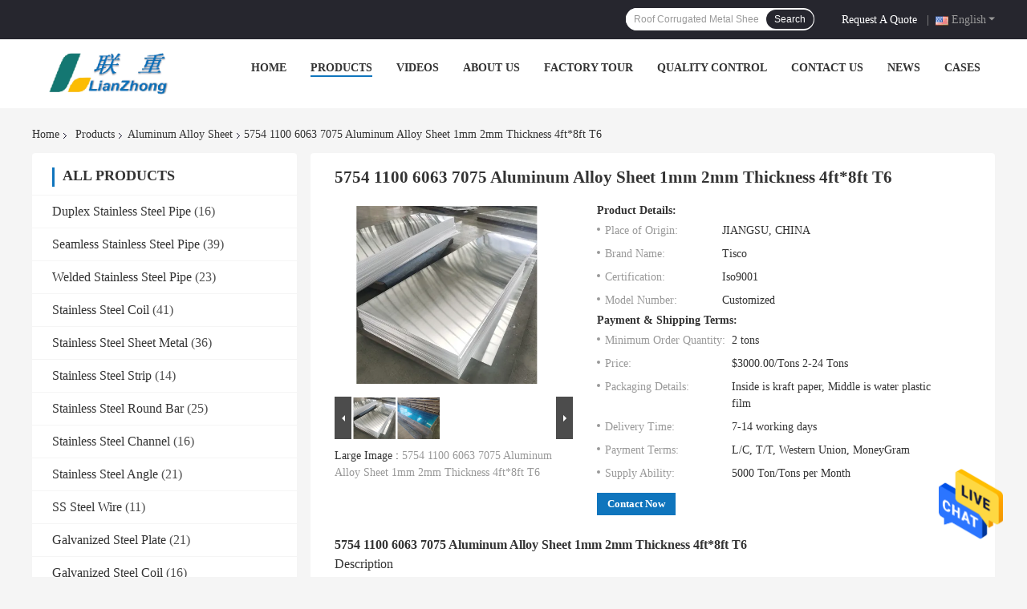

--- FILE ---
content_type: text/html
request_url: https://www.duplexstainlesssteelpipe.com/sale-30450280-16-ft-roof-corrugated-metal-sheet-600mm-10-ft-corrugated-panels-zinc-coated-sheet.html
body_size: 30239
content:

<!DOCTYPE html>
<html  lang=en>
<head>
	<meta charset="utf-8">
	<meta http-equiv="X-UA-Compatible" content="IE=edge">
	<meta name="viewport" content="width=device-width, initial-scale=1.0, maximum-scale=5.1, minimum-scale=1">
    <title>5754 1100 6063 7075 Aluminum Alloy Sheet 1mm 2mm Thickness 4ft*8ft T6</title>
    <meta name="keywords" content="1mm aluminum alloy sheet, 4ft x 8ft aluminum alloy sheet, t6 6063 aluminum sheet, Aluminum Alloy Sheet" />
    <meta name="description" content="High quality 5754 1100 6063 7075 Aluminum Alloy Sheet 1mm 2mm Thickness 4ft*8ft T6 from China, China's leading product market 1mm aluminum alloy sheet product, with strict quality control 4ft x 8ft aluminum alloy sheet factories, producing high quality t6 6063 aluminum sheet products." />
    <link rel='preload'
					  href=/photo/duplexstainlesssteelpipe/sitetpl/style/common.css?ver=1709175754 as='style'><link type='text/css' rel='stylesheet'
					  href=/photo/duplexstainlesssteelpipe/sitetpl/style/common.css?ver=1709175754 media='all'><meta property="og:title" content="5754 1100 6063 7075 Aluminum Alloy Sheet 1mm 2mm Thickness 4ft*8ft T6" />
<meta property="og:description" content="High quality 5754 1100 6063 7075 Aluminum Alloy Sheet 1mm 2mm Thickness 4ft*8ft T6 from China, China's leading product market 1mm aluminum alloy sheet product, with strict quality control 4ft x 8ft aluminum alloy sheet factories, producing high quality t6 6063 aluminum sheet products." />
<meta property="og:type" content="product" />
<meta property="og:availability" content="instock" />
<meta property="og:site_name" content="JIANGSU LIANZHONG METAL PRODUCTS (GROUP) CO., LTD" />
<meta property="og:url" content="https://www.duplexstainlesssteelpipe.com/sale-30450280-5754-1100-6063-7075-aluminum-alloy-sheet-1mm-2mm-thickness-4ft-8ft-t6.html" />
<meta property="og:image" content="https://www.duplexstainlesssteelpipe.com/photo/ps162192551-5754_1100_6063_7075_aluminum_alloy_sheet_1mm_2mm_thickness_4ft_8ft_t6.jpg" />
<link rel="canonical" href="https://www.duplexstainlesssteelpipe.com/sale-30450280-5754-1100-6063-7075-aluminum-alloy-sheet-1mm-2mm-thickness-4ft-8ft-t6.html" />
<link rel="alternate" href="https://m.duplexstainlesssteelpipe.com/sale-30450280-5754-1100-6063-7075-aluminum-alloy-sheet-1mm-2mm-thickness-4ft-8ft-t6.html" media="only screen and (max-width: 640px)" />
<style type="text/css">
/*<![CDATA[*/
.consent__cookie {position: fixed;top: 0;left: 0;width: 100%;height: 0%;z-index: 100000;}.consent__cookie_bg {position: fixed;top: 0;left: 0;width: 100%;height: 100%;background: #000;opacity: .6;display: none }.consent__cookie_rel {position: fixed;bottom:0;left: 0;width: 100%;background: #fff;display: -webkit-box;display: -ms-flexbox;display: flex;flex-wrap: wrap;padding: 24px 80px;-webkit-box-sizing: border-box;box-sizing: border-box;-webkit-box-pack: justify;-ms-flex-pack: justify;justify-content: space-between;-webkit-transition: all ease-in-out .3s;transition: all ease-in-out .3s }.consent__close {position: absolute;top: 20px;right: 20px;cursor: pointer }.consent__close svg {fill: #777 }.consent__close:hover svg {fill: #000 }.consent__cookie_box {flex: 1;word-break: break-word;}.consent__warm {color: #777;font-size: 16px;margin-bottom: 12px;line-height: 19px }.consent__title {color: #333;font-size: 20px;font-weight: 600;margin-bottom: 12px;line-height: 23px }.consent__itxt {color: #333;font-size: 14px;margin-bottom: 12px;display: -webkit-box;display: -ms-flexbox;display: flex;-webkit-box-align: center;-ms-flex-align: center;align-items: center }.consent__itxt i {display: -webkit-inline-box;display: -ms-inline-flexbox;display: inline-flex;width: 28px;height: 28px;border-radius: 50%;background: #e0f9e9;margin-right: 8px;-webkit-box-align: center;-ms-flex-align: center;align-items: center;-webkit-box-pack: center;-ms-flex-pack: center;justify-content: center }.consent__itxt svg {fill: #3ca860 }.consent__txt {color: #a6a6a6;font-size: 14px;margin-bottom: 8px;line-height: 17px }.consent__btns {display: -webkit-box;display: -ms-flexbox;display: flex;-webkit-box-orient: vertical;-webkit-box-direction: normal;-ms-flex-direction: column;flex-direction: column;-webkit-box-pack: center;-ms-flex-pack: center;justify-content: center;flex-shrink: 0;}.consent__btn {width: 280px;height: 40px;line-height: 40px;text-align: center;background: #3ca860;color: #fff;border-radius: 4px;margin: 8px 0;-webkit-box-sizing: border-box;box-sizing: border-box;cursor: pointer;font-size:14px}.consent__btn:hover {background: #00823b }.consent__btn.empty {color: #3ca860;border: 1px solid #3ca860;background: #fff }.consent__btn.empty:hover {background: #3ca860;color: #fff }.open .consent__cookie_bg {display: block }.open .consent__cookie_rel {bottom: 0 }@media (max-width: 760px) {.consent__btns {width: 100%;align-items: center;}.consent__cookie_rel {padding: 20px 24px }}.consent__cookie.open {display: block;}.consent__cookie {display: none;}
/*]]>*/
</style>
<script type="text/javascript">
/*<![CDATA[*/
window.isvideotpl = 0;window.detailurl = '';
var isShowGuide=0;showGuideColor=0;var company_type = 0;var webim_domain = '';

var colorUrl = '';
var aisearch = 0;
var selfUrl = '';
window.playerReportUrl='/vod/view_count/report';
var query_string = ["Products","Detail"];
var g_tp = '';
var customtplcolor = 99701;
window.predomainsub = "";
/*]]>*/
</script>
</head>
<body>
<img src="/logo.gif" style="display:none" alt="logo"/>
    <div id="floatAd" style="z-index: 110000;position:absolute;right:30px;bottom:60px;height:79px;display: block;">
                                <a href="/webim/webim_tab.html" rel="nofollow" data-uid="86508" onclick= 'setwebimCookie(86508,30450280,0);' target="_blank">
            <img style="width: 80px;cursor: pointer;" alt='Send Message' src="/images/floatimage_chat.gif"/>
        </a>
                                </div>
<a style="display: none!important;" title="JIANGSU LIANZHONG METAL PRODUCTS (GROUP) CO., LTD" class="float-inquiry" href="/contactnow.html" onclick='setinquiryCookie("{\"showproduct\":1,\"pid\":\"30450280\",\"name\":\"5754 1100 6063 7075 Aluminum Alloy Sheet 1mm 2mm Thickness 4ft*8ft T6\",\"source_url\":\"\\/sale-30450280-5754-1100-6063-7075-aluminum-alloy-sheet-1mm-2mm-thickness-4ft-8ft-t6.html\",\"picurl\":\"\\/photo\\/pd162192551-5754_1100_6063_7075_aluminum_alloy_sheet_1mm_2mm_thickness_4ft_8ft_t6.jpg\",\"propertyDetail\":[[\"Item\",\"Aluminum Sheet\"],[\"Grade\",\"1060\\/1070\\/1050\\/1050A\\/1100\\/2017\\/2024\\/2A12\\/3003\"],[\"Standard:\",\"AiSi, ASTM, bs, DIN, GB, JIS\"],[\"Processing Service\",\"Bending, Welding, Decoiling, Cutting, Punching\"]],\"company_name\":null,\"picurl_c\":\"\\/photo\\/pc162192551-5754_1100_6063_7075_aluminum_alloy_sheet_1mm_2mm_thickness_4ft_8ft_t6.jpg\",\"price\":\"$3000.00\\/Tons 2-24 Tons\",\"username\":\"Jessie\",\"viewTime\":\"Last Login : 6 hours 46 minutes ago\",\"subject\":\"Please send me FOB price on 5754 1100 6063 7075 Aluminum Alloy Sheet 1mm 2mm Thickness 4ft*8ft T6\",\"countrycode\":\"\"}");'></a>
<script>
var originProductInfo = '';
var originProductInfo = {"showproduct":1,"pid":"30450280","name":"5754 1100 6063 7075 Aluminum Alloy Sheet 1mm 2mm Thickness 4ft*8ft T6","source_url":"\/sale-30450280-5754-1100-6063-7075-aluminum-alloy-sheet-1mm-2mm-thickness-4ft-8ft-t6.html","picurl":"\/photo\/pd162192551-5754_1100_6063_7075_aluminum_alloy_sheet_1mm_2mm_thickness_4ft_8ft_t6.jpg","propertyDetail":[["Item","Aluminum Sheet"],["Grade","1060\/1070\/1050\/1050A\/1100\/2017\/2024\/2A12\/3003"],["Standard:","AiSi, ASTM, bs, DIN, GB, JIS"],["Processing Service","Bending, Welding, Decoiling, Cutting, Punching"]],"company_name":null,"picurl_c":"\/photo\/pc162192551-5754_1100_6063_7075_aluminum_alloy_sheet_1mm_2mm_thickness_4ft_8ft_t6.jpg","price":"$3000.00\/Tons 2-24 Tons","username":"Jessie","viewTime":"Last Login : 1 hours 46 minutes ago","subject":"What is the delivery time on 5754 1100 6063 7075 Aluminum Alloy Sheet 1mm 2mm Thickness 4ft*8ft T6","countrycode":""};
var save_url = "/contactsave.html";
var update_url = "/updateinquiry.html";
var productInfo = {};
var defaulProductInfo = {};
var myDate = new Date();
var curDate = myDate.getFullYear()+'-'+(parseInt(myDate.getMonth())+1)+'-'+myDate.getDate();
var message = '';
var default_pop = 1;
var leaveMessageDialog = document.getElementsByClassName('leave-message-dialog')[0]; // 获取弹层
var _$$ = function (dom) {
    return document.querySelectorAll(dom);
};
resInfo = originProductInfo;
defaulProductInfo.pid = resInfo['pid'];
defaulProductInfo.productName = resInfo['name'];
defaulProductInfo.productInfo = resInfo['propertyDetail'];
defaulProductInfo.productImg = resInfo['picurl_c'];
defaulProductInfo.subject = resInfo['subject'];
defaulProductInfo.productImgAlt = resInfo['name'];
var inquirypopup_tmp = 1;
var message = 'Dear,'+'\r\n'+"I am interested in"+' '+trim(resInfo['name'])+", could you send me more details such as type, size, MOQ, material, etc."+'\r\n'+"Thanks!"+'\r\n'+"Waiting for your reply.";
var message_1 = 'Dear,'+'\r\n'+"I am interested in"+' '+trim(resInfo['name'])+", could you send me more details such as type, size, MOQ, material, etc."+'\r\n'+"Thanks!"+'\r\n'+"Waiting for your reply.";
var message_2 = 'Hello,'+'\r\n'+"I am looking for"+' '+trim(resInfo['name'])+", please send me the price, specification and picture."+'\r\n'+"Your swift response will be highly appreciated."+'\r\n'+"Feel free to contact me for more information."+'\r\n'+"Thanks a lot.";
var message_3 = 'Hello,'+'\r\n'+trim(resInfo['name'])+' '+"meets my expectations."+'\r\n'+"Please give me the best price and some other product information."+'\r\n'+"Feel free to contact me via my mail."+'\r\n'+"Thanks a lot.";

var message_4 = 'Dear,'+'\r\n'+"What is the FOB price on your"+' '+trim(resInfo['name'])+'?'+'\r\n'+"Which is the nearest port name?"+'\r\n'+"Please reply me as soon as possible, it would be better to share further information."+'\r\n'+"Regards!";
var message_5 = 'Hi there,'+'\r\n'+"I am very interested in your"+' '+trim(resInfo['name'])+'.'+'\r\n'+"Please send me your product details."+'\r\n'+"Looking forward to your quick reply."+'\r\n'+"Feel free to contact me by mail."+'\r\n'+"Regards!";

var message_6 = 'Dear,'+'\r\n'+"Please provide us with information about your"+' '+trim(resInfo['name'])+", such as type, size, material, and of course the best price."+'\r\n'+"Looking forward to your quick reply."+'\r\n'+"Thank you!";
var message_7 = 'Dear,'+'\r\n'+"Can you supply"+' '+trim(resInfo['name'])+" for us?"+'\r\n'+"First we want a price list and some product details."+'\r\n'+"I hope to get reply asap and look forward to cooperation."+'\r\n'+"Thank you very much.";
var message_8 = 'hi,'+'\r\n'+"I am looking for"+' '+trim(resInfo['name'])+", please give me some more detailed product information."+'\r\n'+"I look forward to your reply."+'\r\n'+"Thank you!";
var message_9 = 'Hello,'+'\r\n'+"Your"+' '+trim(resInfo['name'])+" meets my requirements very well."+'\r\n'+"Please send me the price, specification, and similar model will be OK."+'\r\n'+"Feel free to chat with me."+'\r\n'+"Thanks!";
var message_10 = 'Dear,'+'\r\n'+"I want to know more about the details and quotation of"+' '+trim(resInfo['name'])+'.'+'\r\n'+"Feel free to contact me."+'\r\n'+"Regards!";

var r = getRandom(1,10);

defaulProductInfo.message = eval("message_"+r);

var mytAjax = {

    post: function(url, data, fn) {
        var xhr = new XMLHttpRequest();
        xhr.open("POST", url, true);
        xhr.setRequestHeader("Content-Type", "application/x-www-form-urlencoded;charset=UTF-8");
        xhr.setRequestHeader("X-Requested-With", "XMLHttpRequest");
        xhr.setRequestHeader('Content-Type','text/plain;charset=UTF-8');
        xhr.onreadystatechange = function() {
            if(xhr.readyState == 4 && (xhr.status == 200 || xhr.status == 304)) {
                fn.call(this, xhr.responseText);
            }
        };
        xhr.send(data);
    },

    postform: function(url, data, fn) {
        var xhr = new XMLHttpRequest();
        xhr.open("POST", url, true);
        xhr.setRequestHeader("X-Requested-With", "XMLHttpRequest");
        xhr.onreadystatechange = function() {
            if(xhr.readyState == 4 && (xhr.status == 200 || xhr.status == 304)) {
                fn.call(this, xhr.responseText);
            }
        };
        xhr.send(data);
    }
};
/*window.onload = function(){
    leaveMessageDialog = document.getElementsByClassName('leave-message-dialog')[0];
    if (window.localStorage.recordDialogStatus=='undefined' || (window.localStorage.recordDialogStatus!='undefined' && window.localStorage.recordDialogStatus != curDate)) {
        setTimeout(function(){
            if(parseInt(inquirypopup_tmp%10) == 1){
                creatDialog(defaulProductInfo, 1);
            }
        }, 6000);
    }
};*/
function trim(str)
{
    str = str.replace(/(^\s*)/g,"");
    return str.replace(/(\s*$)/g,"");
};
function getRandom(m,n){
    var num = Math.floor(Math.random()*(m - n) + n);
    return num;
};
function strBtn(param) {

    var starattextarea = document.getElementById("textareamessage").value.length;
    var email = document.getElementById("startEmail").value;

    var default_tip = document.querySelectorAll(".watermark_container").length;
    if (20 < starattextarea && starattextarea < 3000) {
        if(default_tip>0){
            document.getElementById("textareamessage1").parentNode.parentNode.nextElementSibling.style.display = "none";
        }else{
            document.getElementById("textareamessage1").parentNode.nextElementSibling.style.display = "none";
        }

    } else {
        if(default_tip>0){
            document.getElementById("textareamessage1").parentNode.parentNode.nextElementSibling.style.display = "block";
        }else{
            document.getElementById("textareamessage1").parentNode.nextElementSibling.style.display = "block";
        }

        return;
    }

    // var re = /^([a-zA-Z0-9_-])+@([a-zA-Z0-9_-])+\.([a-zA-Z0-9_-])+/i;/*邮箱不区分大小写*/
    var re = /^[a-zA-Z0-9][\w-]*(\.?[\w-]+)*@[a-zA-Z0-9-]+(\.[a-zA-Z0-9]+)+$/i;
    if (!re.test(email)) {
        document.getElementById("startEmail").nextElementSibling.style.display = "block";
        return;
    } else {
        document.getElementById("startEmail").nextElementSibling.style.display = "none";
    }

    var subject = document.getElementById("pop_subject").value;
    var pid = document.getElementById("pop_pid").value;
    var message = document.getElementById("textareamessage").value;
    var sender_email = document.getElementById("startEmail").value;
    var tel = '';
    if (document.getElementById("tel0") != undefined && document.getElementById("tel0") != '')
        tel = document.getElementById("tel0").value;
    var form_serialize = '&tel='+tel;

    form_serialize = form_serialize.replace(/\+/g, "%2B");
    mytAjax.post(save_url,"pid="+pid+"&subject="+subject+"&email="+sender_email+"&message="+(message)+form_serialize,function(res){
        var mes = JSON.parse(res);
        if(mes.status == 200){
            var iid = mes.iid;
            document.getElementById("pop_iid").value = iid;
            document.getElementById("pop_uuid").value = mes.uuid;

            if(typeof gtag_report_conversion === "function"){
                gtag_report_conversion();//执行统计js代码
            }
            if(typeof fbq === "function"){
                fbq('track','Purchase');//执行统计js代码
            }
        }
    });
    for (var index = 0; index < document.querySelectorAll(".dialog-content-pql").length; index++) {
        document.querySelectorAll(".dialog-content-pql")[index].style.display = "none";
    };
    $('#idphonepql').val(tel);
    document.getElementById("dialog-content-pql-id").style.display = "block";
    ;
};
function twoBtnOk(param) {

    var selectgender = document.getElementById("Mr").innerHTML;
    var iid = document.getElementById("pop_iid").value;
    var sendername = document.getElementById("idnamepql").value;
    var senderphone = document.getElementById("idphonepql").value;
    var sendercname = document.getElementById("idcompanypql").value;
    var uuid = document.getElementById("pop_uuid").value;
    var gender = 2;
    if(selectgender == 'Mr.') gender = 0;
    if(selectgender == 'Mrs.') gender = 1;
    var pid = document.getElementById("pop_pid").value;
    var form_serialize = '';

        form_serialize = form_serialize.replace(/\+/g, "%2B");

    mytAjax.post(update_url,"iid="+iid+"&gender="+gender+"&uuid="+uuid+"&name="+(sendername)+"&tel="+(senderphone)+"&company="+(sendercname)+form_serialize,function(res){});

    for (var index = 0; index < document.querySelectorAll(".dialog-content-pql").length; index++) {
        document.querySelectorAll(".dialog-content-pql")[index].style.display = "none";
    };
    document.getElementById("dialog-content-pql-ok").style.display = "block";

};
function toCheckMust(name) {
    $('#'+name+'error').hide();
}
function handClidk(param) {
    var starattextarea = document.getElementById("textareamessage1").value.length;
    var email = document.getElementById("startEmail1").value;
    var default_tip = document.querySelectorAll(".watermark_container").length;
    if (20 < starattextarea && starattextarea < 3000) {
        if(default_tip>0){
            document.getElementById("textareamessage1").parentNode.parentNode.nextElementSibling.style.display = "none";
        }else{
            document.getElementById("textareamessage1").parentNode.nextElementSibling.style.display = "none";
        }

    } else {
        if(default_tip>0){
            document.getElementById("textareamessage1").parentNode.parentNode.nextElementSibling.style.display = "block";
        }else{
            document.getElementById("textareamessage1").parentNode.nextElementSibling.style.display = "block";
        }

        return;
    }

    // var re = /^([a-zA-Z0-9_-])+@([a-zA-Z0-9_-])+\.([a-zA-Z0-9_-])+/i;
    var re = /^[a-zA-Z0-9][\w-]*(\.?[\w-]+)*@[a-zA-Z0-9-]+(\.[a-zA-Z0-9]+)+$/i;
    if (!re.test(email)) {
        document.getElementById("startEmail1").nextElementSibling.style.display = "block";
        return;
    } else {
        document.getElementById("startEmail1").nextElementSibling.style.display = "none";
    }

    var subject = document.getElementById("pop_subject").value;
    var pid = document.getElementById("pop_pid").value;
    var message = document.getElementById("textareamessage1").value;
    var sender_email = document.getElementById("startEmail1").value;
    var form_serialize = tel = '';
    if (document.getElementById("tel1") != undefined && document.getElementById("tel1") != '')
        tel = document.getElementById("tel1").value;
        mytAjax.post(save_url,"email="+sender_email+"&tel="+tel+"&pid="+pid+"&message="+message+"&subject="+subject+form_serialize,function(res){

        var mes = JSON.parse(res);
        if(mes.status == 200){
            var iid = mes.iid;
            document.getElementById("pop_iid").value = iid;
            document.getElementById("pop_uuid").value = mes.uuid;
            if(typeof gtag_report_conversion === "function"){
                gtag_report_conversion();//执行统计js代码
            }
        }

    });
    for (var index = 0; index < document.querySelectorAll(".dialog-content-pql").length; index++) {
        document.querySelectorAll(".dialog-content-pql")[index].style.display = "none";
    };
    $('#idphonepql').val(tel);
    document.getElementById("dialog-content-pql-id").style.display = "block";

};
window.addEventListener('load', function () {
    $('.checkbox-wrap label').each(function(){
        if($(this).find('input').prop('checked')){
            $(this).addClass('on')
        }else {
            $(this).removeClass('on')
        }
    })
    $(document).on('click', '.checkbox-wrap label' , function(ev){
        if (ev.target.tagName.toUpperCase() != 'INPUT') {
            $(this).toggleClass('on')
        }
    })
})

function hand_video(pdata) {
    data = JSON.parse(pdata);
    productInfo.productName = data.productName;
    productInfo.productInfo = data.productInfo;
    productInfo.productImg = data.productImg;
    productInfo.subject = data.subject;

    var message = 'Dear,'+'\r\n'+"I am interested in"+' '+trim(data.productName)+", could you send me more details such as type, size, quantity, material, etc."+'\r\n'+"Thanks!"+'\r\n'+"Waiting for your reply.";

    var message = 'Dear,'+'\r\n'+"I am interested in"+' '+trim(data.productName)+", could you send me more details such as type, size, MOQ, material, etc."+'\r\n'+"Thanks!"+'\r\n'+"Waiting for your reply.";
    var message_1 = 'Dear,'+'\r\n'+"I am interested in"+' '+trim(data.productName)+", could you send me more details such as type, size, MOQ, material, etc."+'\r\n'+"Thanks!"+'\r\n'+"Waiting for your reply.";
    var message_2 = 'Hello,'+'\r\n'+"I am looking for"+' '+trim(data.productName)+", please send me the price, specification and picture."+'\r\n'+"Your swift response will be highly appreciated."+'\r\n'+"Feel free to contact me for more information."+'\r\n'+"Thanks a lot.";
    var message_3 = 'Hello,'+'\r\n'+trim(data.productName)+' '+"meets my expectations."+'\r\n'+"Please give me the best price and some other product information."+'\r\n'+"Feel free to contact me via my mail."+'\r\n'+"Thanks a lot.";

    var message_4 = 'Dear,'+'\r\n'+"What is the FOB price on your"+' '+trim(data.productName)+'?'+'\r\n'+"Which is the nearest port name?"+'\r\n'+"Please reply me as soon as possible, it would be better to share further information."+'\r\n'+"Regards!";
    var message_5 = 'Hi there,'+'\r\n'+"I am very interested in your"+' '+trim(data.productName)+'.'+'\r\n'+"Please send me your product details."+'\r\n'+"Looking forward to your quick reply."+'\r\n'+"Feel free to contact me by mail."+'\r\n'+"Regards!";

    var message_6 = 'Dear,'+'\r\n'+"Please provide us with information about your"+' '+trim(data.productName)+", such as type, size, material, and of course the best price."+'\r\n'+"Looking forward to your quick reply."+'\r\n'+"Thank you!";
    var message_7 = 'Dear,'+'\r\n'+"Can you supply"+' '+trim(data.productName)+" for us?"+'\r\n'+"First we want a price list and some product details."+'\r\n'+"I hope to get reply asap and look forward to cooperation."+'\r\n'+"Thank you very much.";
    var message_8 = 'hi,'+'\r\n'+"I am looking for"+' '+trim(data.productName)+", please give me some more detailed product information."+'\r\n'+"I look forward to your reply."+'\r\n'+"Thank you!";
    var message_9 = 'Hello,'+'\r\n'+"Your"+' '+trim(data.productName)+" meets my requirements very well."+'\r\n'+"Please send me the price, specification, and similar model will be OK."+'\r\n'+"Feel free to chat with me."+'\r\n'+"Thanks!";
    var message_10 = 'Dear,'+'\r\n'+"I want to know more about the details and quotation of"+' '+trim(data.productName)+'.'+'\r\n'+"Feel free to contact me."+'\r\n'+"Regards!";

    var r = getRandom(1,10);

    productInfo.message = eval("message_"+r);
    if(parseInt(inquirypopup_tmp/10) == 1){
        productInfo.message = "";
    }
    productInfo.pid = data.pid;
    creatDialog(productInfo, 2);
};

function handDialog(pdata) {
    data = JSON.parse(pdata);
    productInfo.productName = data.productName;
    productInfo.productInfo = data.productInfo;
    productInfo.productImg = data.productImg;
    productInfo.subject = data.subject;

    var message = 'Dear,'+'\r\n'+"I am interested in"+' '+trim(data.productName)+", could you send me more details such as type, size, quantity, material, etc."+'\r\n'+"Thanks!"+'\r\n'+"Waiting for your reply.";

    var message = 'Dear,'+'\r\n'+"I am interested in"+' '+trim(data.productName)+", could you send me more details such as type, size, MOQ, material, etc."+'\r\n'+"Thanks!"+'\r\n'+"Waiting for your reply.";
    var message_1 = 'Dear,'+'\r\n'+"I am interested in"+' '+trim(data.productName)+", could you send me more details such as type, size, MOQ, material, etc."+'\r\n'+"Thanks!"+'\r\n'+"Waiting for your reply.";
    var message_2 = 'Hello,'+'\r\n'+"I am looking for"+' '+trim(data.productName)+", please send me the price, specification and picture."+'\r\n'+"Your swift response will be highly appreciated."+'\r\n'+"Feel free to contact me for more information."+'\r\n'+"Thanks a lot.";
    var message_3 = 'Hello,'+'\r\n'+trim(data.productName)+' '+"meets my expectations."+'\r\n'+"Please give me the best price and some other product information."+'\r\n'+"Feel free to contact me via my mail."+'\r\n'+"Thanks a lot.";

    var message_4 = 'Dear,'+'\r\n'+"What is the FOB price on your"+' '+trim(data.productName)+'?'+'\r\n'+"Which is the nearest port name?"+'\r\n'+"Please reply me as soon as possible, it would be better to share further information."+'\r\n'+"Regards!";
    var message_5 = 'Hi there,'+'\r\n'+"I am very interested in your"+' '+trim(data.productName)+'.'+'\r\n'+"Please send me your product details."+'\r\n'+"Looking forward to your quick reply."+'\r\n'+"Feel free to contact me by mail."+'\r\n'+"Regards!";

    var message_6 = 'Dear,'+'\r\n'+"Please provide us with information about your"+' '+trim(data.productName)+", such as type, size, material, and of course the best price."+'\r\n'+"Looking forward to your quick reply."+'\r\n'+"Thank you!";
    var message_7 = 'Dear,'+'\r\n'+"Can you supply"+' '+trim(data.productName)+" for us?"+'\r\n'+"First we want a price list and some product details."+'\r\n'+"I hope to get reply asap and look forward to cooperation."+'\r\n'+"Thank you very much.";
    var message_8 = 'hi,'+'\r\n'+"I am looking for"+' '+trim(data.productName)+", please give me some more detailed product information."+'\r\n'+"I look forward to your reply."+'\r\n'+"Thank you!";
    var message_9 = 'Hello,'+'\r\n'+"Your"+' '+trim(data.productName)+" meets my requirements very well."+'\r\n'+"Please send me the price, specification, and similar model will be OK."+'\r\n'+"Feel free to chat with me."+'\r\n'+"Thanks!";
    var message_10 = 'Dear,'+'\r\n'+"I want to know more about the details and quotation of"+' '+trim(data.productName)+'.'+'\r\n'+"Feel free to contact me."+'\r\n'+"Regards!";

    var r = getRandom(1,10);

    productInfo.message = eval("message_"+r);
    if(parseInt(inquirypopup_tmp/10) == 1){
        productInfo.message = "";
    }
    productInfo.pid = data.pid;
    creatDialog(productInfo, 2);
};

function closepql(param) {

    leaveMessageDialog.style.display = 'none';
};

function closepql2(param) {

    for (var index = 0; index < document.querySelectorAll(".dialog-content-pql").length; index++) {
        document.querySelectorAll(".dialog-content-pql")[index].style.display = "none";
    };
    document.getElementById("dialog-content-pql-ok").style.display = "block";
};

function decodeHtmlEntities(str) {
    var tempElement = document.createElement('div');
    tempElement.innerHTML = str;
    return tempElement.textContent || tempElement.innerText || '';
}

function initProduct(productInfo,type){

    productInfo.productName = decodeHtmlEntities(productInfo.productName);
    productInfo.message = decodeHtmlEntities(productInfo.message);

    leaveMessageDialog = document.getElementsByClassName('leave-message-dialog')[0];
    leaveMessageDialog.style.display = "block";
    if(type == 3){
        var popinquiryemail = document.getElementById("popinquiryemail").value;
        _$$("#startEmail1")[0].value = popinquiryemail;
    }else{
        _$$("#startEmail1")[0].value = "";
    }
    _$$("#startEmail")[0].value = "";
    _$$("#idnamepql")[0].value = "";
    _$$("#idphonepql")[0].value = "";
    _$$("#idcompanypql")[0].value = "";

    _$$("#pop_pid")[0].value = productInfo.pid;
    _$$("#pop_subject")[0].value = productInfo.subject;
    
    if(parseInt(inquirypopup_tmp/10) == 1){
        productInfo.message = "";
    }

    _$$("#textareamessage1")[0].value = productInfo.message;
    _$$("#textareamessage")[0].value = productInfo.message;

    _$$("#dialog-content-pql-id .titlep")[0].innerHTML = productInfo.productName;
    _$$("#dialog-content-pql-id img")[0].setAttribute("src", productInfo.productImg);
    _$$("#dialog-content-pql-id img")[0].setAttribute("alt", productInfo.productImgAlt);

    _$$("#dialog-content-pql-id-hand img")[0].setAttribute("src", productInfo.productImg);
    _$$("#dialog-content-pql-id-hand img")[0].setAttribute("alt", productInfo.productImgAlt);
    _$$("#dialog-content-pql-id-hand .titlep")[0].innerHTML = productInfo.productName;

    if (productInfo.productInfo.length > 0) {
        var ul2, ul;
        ul = document.createElement("ul");
        for (var index = 0; index < productInfo.productInfo.length; index++) {
            var el = productInfo.productInfo[index];
            var li = document.createElement("li");
            var span1 = document.createElement("span");
            span1.innerHTML = el[0] + ":";
            var span2 = document.createElement("span");
            span2.innerHTML = el[1];
            li.appendChild(span1);
            li.appendChild(span2);
            ul.appendChild(li);

        }
        ul2 = ul.cloneNode(true);
        if (type === 1) {
            _$$("#dialog-content-pql-id .left")[0].replaceChild(ul, _$$("#dialog-content-pql-id .left ul")[0]);
        } else {
            _$$("#dialog-content-pql-id-hand .left")[0].replaceChild(ul2, _$$("#dialog-content-pql-id-hand .left ul")[0]);
            _$$("#dialog-content-pql-id .left")[0].replaceChild(ul, _$$("#dialog-content-pql-id .left ul")[0]);
        }
    };
    for (var index = 0; index < _$$("#dialog-content-pql-id .right ul li").length; index++) {
        _$$("#dialog-content-pql-id .right ul li")[index].addEventListener("click", function (params) {
            _$$("#dialog-content-pql-id .right #Mr")[0].innerHTML = this.innerHTML
        }, false)

    };

};
function closeInquiryCreateDialog() {
    document.getElementById("xuanpan_dialog_box_pql").style.display = "none";
};
function showInquiryCreateDialog() {
    document.getElementById("xuanpan_dialog_box_pql").style.display = "block";
};
function submitPopInquiry(){
    var message = document.getElementById("inquiry_message").value;
    var email = document.getElementById("inquiry_email").value;
    var subject = defaulProductInfo.subject;
    var pid = defaulProductInfo.pid;
    if (email === undefined) {
        showInquiryCreateDialog();
        document.getElementById("inquiry_email").style.border = "1px solid red";
        return false;
    };
    if (message === undefined) {
        showInquiryCreateDialog();
        document.getElementById("inquiry_message").style.border = "1px solid red";
        return false;
    };
    if (email.search(/^\w+((-\w+)|(\.\w+))*\@[A-Za-z0-9]+((\.|-)[A-Za-z0-9]+)*\.[A-Za-z0-9]+$/) == -1) {
        document.getElementById("inquiry_email").style.border= "1px solid red";
        showInquiryCreateDialog();
        return false;
    } else {
        document.getElementById("inquiry_email").style.border= "";
    };
    if (message.length < 20 || message.length >3000) {
        showInquiryCreateDialog();
        document.getElementById("inquiry_message").style.border = "1px solid red";
        return false;
    } else {
        document.getElementById("inquiry_message").style.border = "";
    };
    var tel = '';
    if (document.getElementById("tel") != undefined && document.getElementById("tel") != '')
        tel = document.getElementById("tel").value;

    mytAjax.post(save_url,"pid="+pid+"&subject="+subject+"&email="+email+"&message="+(message)+'&tel='+tel,function(res){
        var mes = JSON.parse(res);
        if(mes.status == 200){
            var iid = mes.iid;
            document.getElementById("pop_iid").value = iid;
            document.getElementById("pop_uuid").value = mes.uuid;

        }
    });
    initProduct(defaulProductInfo);
    for (var index = 0; index < document.querySelectorAll(".dialog-content-pql").length; index++) {
        document.querySelectorAll(".dialog-content-pql")[index].style.display = "none";
    };
    $('#idphonepql').val(tel);
    document.getElementById("dialog-content-pql-id").style.display = "block";

};

//带附件上传
function submitPopInquiryfile(email_id,message_id,check_sort,name_id,phone_id,company_id,attachments){

    if(typeof(check_sort) == 'undefined'){
        check_sort = 0;
    }
    var message = document.getElementById(message_id).value;
    var email = document.getElementById(email_id).value;
    var attachments = document.getElementById(attachments).value;
    if(typeof(name_id) !== 'undefined' && name_id != ""){
        var name  = document.getElementById(name_id).value;
    }
    if(typeof(phone_id) !== 'undefined' && phone_id != ""){
        var phone = document.getElementById(phone_id).value;
    }
    if(typeof(company_id) !== 'undefined' && company_id != ""){
        var company = document.getElementById(company_id).value;
    }
    var subject = defaulProductInfo.subject;
    var pid = defaulProductInfo.pid;

    if(check_sort == 0){
        if (email === undefined) {
            showInquiryCreateDialog();
            document.getElementById(email_id).style.border = "1px solid red";
            return false;
        };
        if (message === undefined) {
            showInquiryCreateDialog();
            document.getElementById(message_id).style.border = "1px solid red";
            return false;
        };

        if (email.search(/^\w+((-\w+)|(\.\w+))*\@[A-Za-z0-9]+((\.|-)[A-Za-z0-9]+)*\.[A-Za-z0-9]+$/) == -1) {
            document.getElementById(email_id).style.border= "1px solid red";
            showInquiryCreateDialog();
            return false;
        } else {
            document.getElementById(email_id).style.border= "";
        };
        if (message.length < 20 || message.length >3000) {
            showInquiryCreateDialog();
            document.getElementById(message_id).style.border = "1px solid red";
            return false;
        } else {
            document.getElementById(message_id).style.border = "";
        };
    }else{

        if (message === undefined) {
            showInquiryCreateDialog();
            document.getElementById(message_id).style.border = "1px solid red";
            return false;
        };

        if (email === undefined) {
            showInquiryCreateDialog();
            document.getElementById(email_id).style.border = "1px solid red";
            return false;
        };

        if (message.length < 20 || message.length >3000) {
            showInquiryCreateDialog();
            document.getElementById(message_id).style.border = "1px solid red";
            return false;
        } else {
            document.getElementById(message_id).style.border = "";
        };

        if (email.search(/^\w+((-\w+)|(\.\w+))*\@[A-Za-z0-9]+((\.|-)[A-Za-z0-9]+)*\.[A-Za-z0-9]+$/) == -1) {
            document.getElementById(email_id).style.border= "1px solid red";
            showInquiryCreateDialog();
            return false;
        } else {
            document.getElementById(email_id).style.border= "";
        };

    };

    mytAjax.post(save_url,"pid="+pid+"&subject="+subject+"&email="+email+"&message="+message+"&company="+company+"&attachments="+attachments,function(res){
        var mes = JSON.parse(res);
        if(mes.status == 200){
            var iid = mes.iid;
            document.getElementById("pop_iid").value = iid;
            document.getElementById("pop_uuid").value = mes.uuid;

            if(typeof gtag_report_conversion === "function"){
                gtag_report_conversion();//执行统计js代码
            }
            if(typeof fbq === "function"){
                fbq('track','Purchase');//执行统计js代码
            }
        }
    });
    initProduct(defaulProductInfo);

    if(name !== undefined && name != ""){
        _$$("#idnamepql")[0].value = name;
    }

    if(phone !== undefined && phone != ""){
        _$$("#idphonepql")[0].value = phone;
    }

    if(company !== undefined && company != ""){
        _$$("#idcompanypql")[0].value = company;
    }

    for (var index = 0; index < document.querySelectorAll(".dialog-content-pql").length; index++) {
        document.querySelectorAll(".dialog-content-pql")[index].style.display = "none";
    };
    document.getElementById("dialog-content-pql-id").style.display = "block";

};
function submitPopInquiryByParam(email_id,message_id,check_sort,name_id,phone_id,company_id){

    if(typeof(check_sort) == 'undefined'){
        check_sort = 0;
    }

    var senderphone = '';
    var message = document.getElementById(message_id).value;
    var email = document.getElementById(email_id).value;
    if(typeof(name_id) !== 'undefined' && name_id != ""){
        var name  = document.getElementById(name_id).value;
    }
    if(typeof(phone_id) !== 'undefined' && phone_id != ""){
        var phone = document.getElementById(phone_id).value;
        senderphone = phone;
    }
    if(typeof(company_id) !== 'undefined' && company_id != ""){
        var company = document.getElementById(company_id).value;
    }
    var subject = defaulProductInfo.subject;
    var pid = defaulProductInfo.pid;

    if(check_sort == 0){
        if (email === undefined) {
            showInquiryCreateDialog();
            document.getElementById(email_id).style.border = "1px solid red";
            return false;
        };
        if (message === undefined) {
            showInquiryCreateDialog();
            document.getElementById(message_id).style.border = "1px solid red";
            return false;
        };

        if (email.search(/^\w+((-\w+)|(\.\w+))*\@[A-Za-z0-9]+((\.|-)[A-Za-z0-9]+)*\.[A-Za-z0-9]+$/) == -1) {
            document.getElementById(email_id).style.border= "1px solid red";
            showInquiryCreateDialog();
            return false;
        } else {
            document.getElementById(email_id).style.border= "";
        };
        if (message.length < 20 || message.length >3000) {
            showInquiryCreateDialog();
            document.getElementById(message_id).style.border = "1px solid red";
            return false;
        } else {
            document.getElementById(message_id).style.border = "";
        };
    }else{

        if (message === undefined) {
            showInquiryCreateDialog();
            document.getElementById(message_id).style.border = "1px solid red";
            return false;
        };

        if (email === undefined) {
            showInquiryCreateDialog();
            document.getElementById(email_id).style.border = "1px solid red";
            return false;
        };

        if (message.length < 20 || message.length >3000) {
            showInquiryCreateDialog();
            document.getElementById(message_id).style.border = "1px solid red";
            return false;
        } else {
            document.getElementById(message_id).style.border = "";
        };

        if (email.search(/^\w+((-\w+)|(\.\w+))*\@[A-Za-z0-9]+((\.|-)[A-Za-z0-9]+)*\.[A-Za-z0-9]+$/) == -1) {
            document.getElementById(email_id).style.border= "1px solid red";
            showInquiryCreateDialog();
            return false;
        } else {
            document.getElementById(email_id).style.border= "";
        };

    };

    var productsku = "";
    if($("#product_sku").length > 0){
        productsku = $("#product_sku").html();
    }

    mytAjax.post(save_url,"tel="+senderphone+"&pid="+pid+"&subject="+subject+"&email="+email+"&message="+message+"&messagesku="+encodeURI(productsku),function(res){
        var mes = JSON.parse(res);
        if(mes.status == 200){
            var iid = mes.iid;
            document.getElementById("pop_iid").value = iid;
            document.getElementById("pop_uuid").value = mes.uuid;

            if(typeof gtag_report_conversion === "function"){
                gtag_report_conversion();//执行统计js代码
            }
            if(typeof fbq === "function"){
                fbq('track','Purchase');//执行统计js代码
            }
        }
    });
    initProduct(defaulProductInfo);

    if(name !== undefined && name != ""){
        _$$("#idnamepql")[0].value = name;
    }

    if(phone !== undefined && phone != ""){
        _$$("#idphonepql")[0].value = phone;
    }

    if(company !== undefined && company != ""){
        _$$("#idcompanypql")[0].value = company;
    }

    for (var index = 0; index < document.querySelectorAll(".dialog-content-pql").length; index++) {
        document.querySelectorAll(".dialog-content-pql")[index].style.display = "none";

    };
    document.getElementById("dialog-content-pql-id").style.display = "block";

};

function creat_videoDialog(productInfo, type) {

    if(type == 1){
        if(default_pop != 1){
            return false;
        }
        window.localStorage.recordDialogStatus = curDate;
    }else{
        default_pop = 0;
    }
    initProduct(productInfo, type);
    if (type === 1) {
        // 自动弹出
        for (var index = 0; index < document.querySelectorAll(".dialog-content-pql").length; index++) {

            document.querySelectorAll(".dialog-content-pql")[index].style.display = "none";
        };
        document.getElementById("dialog-content-pql").style.display = "block";
    } else {
        // 手动弹出
        for (var index = 0; index < document.querySelectorAll(".dialog-content-pql").length; index++) {
            document.querySelectorAll(".dialog-content-pql")[index].style.display = "none";
        };
        document.getElementById("dialog-content-pql-id-hand").style.display = "block";
    }
}

function creatDialog(productInfo, type) {

    if(type == 1){
        if(default_pop != 1){
            return false;
        }
        window.localStorage.recordDialogStatus = curDate;
    }else{
        default_pop = 0;
    }
    initProduct(productInfo, type);
    if (type === 1) {
        // 自动弹出
        for (var index = 0; index < document.querySelectorAll(".dialog-content-pql").length; index++) {

            document.querySelectorAll(".dialog-content-pql")[index].style.display = "none";
        };
        document.getElementById("dialog-content-pql").style.display = "block";
    } else {
        // 手动弹出
        for (var index = 0; index < document.querySelectorAll(".dialog-content-pql").length; index++) {
            document.querySelectorAll(".dialog-content-pql")[index].style.display = "none";
        };
        document.getElementById("dialog-content-pql-id-hand").style.display = "block";
    }
}

//带邮箱信息打开询盘框 emailtype=1表示带入邮箱
function openDialog(emailtype){
    var type = 2;//不带入邮箱，手动弹出
    if(emailtype == 1){
        var popinquiryemail = document.getElementById("popinquiryemail").value;
        // var re = /^([a-zA-Z0-9_-])+@([a-zA-Z0-9_-])+\.([a-zA-Z0-9_-])+/i;
        var re = /^[a-zA-Z0-9][\w-]*(\.?[\w-]+)*@[a-zA-Z0-9-]+(\.[a-zA-Z0-9]+)+$/i;
        if (!re.test(popinquiryemail)) {
            //前端提示样式;
            showInquiryCreateDialog();
            document.getElementById("popinquiryemail").style.border = "1px solid red";
            return false;
        } else {
            //前端提示样式;
        }
        var type = 3;
    }
    creatDialog(defaulProductInfo,type);
}

//上传附件
function inquiryUploadFile(){
    var fileObj = document.querySelector("#fileId").files[0];
    //构建表单数据
    var formData = new FormData();
    var filesize = fileObj.size;
    if(filesize > 10485760 || filesize == 0) {
        document.getElementById("filetips").style.display = "block";
        return false;
    }else {
        document.getElementById("filetips").style.display = "none";
    }
    formData.append('popinquiryfile', fileObj);
    document.getElementById("quotefileform").reset();
    var save_url = "/inquiryuploadfile.html";
    mytAjax.postform(save_url,formData,function(res){
        var mes = JSON.parse(res);
        if(mes.status == 200){
            document.getElementById("uploader-file-info").innerHTML = document.getElementById("uploader-file-info").innerHTML + "<span class=op>"+mes.attfile.name+"<a class=delatt id=att"+mes.attfile.id+" onclick=delatt("+mes.attfile.id+");>Delete</a></span>";
            var nowattachs = document.getElementById("attachments").value;
            if( nowattachs !== ""){
                var attachs = JSON.parse(nowattachs);
                attachs[mes.attfile.id] = mes.attfile;
            }else{
                var attachs = {};
                attachs[mes.attfile.id] = mes.attfile;
            }
            document.getElementById("attachments").value = JSON.stringify(attachs);
        }
    });
}
//附件删除
function delatt(attid)
{
    var nowattachs = document.getElementById("attachments").value;
    if( nowattachs !== ""){
        var attachs = JSON.parse(nowattachs);
        if(attachs[attid] == ""){
            return false;
        }
        var formData = new FormData();
        var delfile = attachs[attid]['filename'];
        var save_url = "/inquirydelfile.html";
        if(delfile != "") {
            formData.append('delfile', delfile);
            mytAjax.postform(save_url, formData, function (res) {
                if(res !== "") {
                    var mes = JSON.parse(res);
                    if (mes.status == 200) {
                        delete attachs[attid];
                        document.getElementById("attachments").value = JSON.stringify(attachs);
                        var s = document.getElementById("att"+attid);
                        s.parentNode.remove();
                    }
                }
            });
        }
    }else{
        return false;
    }
}

</script>
<div class="leave-message-dialog" style="display: none">
<style>
    .leave-message-dialog .close:before, .leave-message-dialog .close:after{
        content:initial;
    }
</style>
<div class="dialog-content-pql" id="dialog-content-pql" style="display: none">
    <span class="close" onclick="closepql()"><img src="/images/close.png" alt="close"></span>
    <div class="title">
        <p class="firstp-pql">Leave a Message</p>
        <p class="lastp-pql">We will call you back soon!</p>
    </div>
    <div class="form">
        <div class="textarea">
            <textarea style='font-family: robot;'  name="" id="textareamessage" cols="30" rows="10" style="margin-bottom:14px;width:100%"
                placeholder="Please enter your inquiry details."></textarea>
        </div>
        <p class="error-pql"> <span class="icon-pql"><img src="/images/error.png" alt="JIANGSU LIANZHONG METAL PRODUCTS (GROUP) CO., LTD"></span> Your message must be between 20-3,000 characters!</p>
        <input id="startEmail" type="text" placeholder="Enter your E-mail" onkeydown="if(event.keyCode === 13){ strBtn();}">
        <p class="error-pql"><span class="icon-pql"><img src="/images/error.png" alt="JIANGSU LIANZHONG METAL PRODUCTS (GROUP) CO., LTD"></span> Please check your E-mail! </p>
                <div class="operations">
            <div class='btn' id="submitStart" type="submit" onclick="strBtn()">SUBMIT</div>
        </div>
            </div>
</div>
<div class="dialog-content-pql dialog-content-pql-id" id="dialog-content-pql-id" style="display:none">
        <span class="close" onclick="closepql2()"><svg t="1648434466530" class="icon" viewBox="0 0 1024 1024" version="1.1" xmlns="http://www.w3.org/2000/svg" p-id="2198" width="16" height="16"><path d="M576 512l277.333333 277.333333-64 64-277.333333-277.333333L234.666667 853.333333 170.666667 789.333333l277.333333-277.333333L170.666667 234.666667 234.666667 170.666667l277.333333 277.333333L789.333333 170.666667 853.333333 234.666667 576 512z" fill="#444444" p-id="2199"></path></svg></span>
    <div class="left">
        <div class="img"><img></div>
        <p class="titlep"></p>
        <ul> </ul>
    </div>
    <div class="right">
                <p class="title">More information facilitates better communication.</p>
                <div style="position: relative;">
            <div class="mr"> <span id="Mr">Mr.</span>
                <ul>
                    <li>Mr.</li>
                    <li>Mrs.</li>
                </ul>
            </div>
            <input style="text-indent: 80px;" type="text" id="idnamepql" placeholder="Input your name">
        </div>
        <input type="text"  id="idphonepql"  placeholder="Phone Number">
        <input type="text" id="idcompanypql"  placeholder="Company" onkeydown="if(event.keyCode === 13){ twoBtnOk();}">
                <div class="btn form_new" id="twoBtnOk" onclick="twoBtnOk()">OK</div>
    </div>
</div>

<div class="dialog-content-pql dialog-content-pql-ok" id="dialog-content-pql-ok" style="display:none">
        <span class="close" onclick="closepql()"><svg t="1648434466530" class="icon" viewBox="0 0 1024 1024" version="1.1" xmlns="http://www.w3.org/2000/svg" p-id="2198" width="16" height="16"><path d="M576 512l277.333333 277.333333-64 64-277.333333-277.333333L234.666667 853.333333 170.666667 789.333333l277.333333-277.333333L170.666667 234.666667 234.666667 170.666667l277.333333 277.333333L789.333333 170.666667 853.333333 234.666667 576 512z" fill="#444444" p-id="2199"></path></svg></span>
    <div class="duihaook"></div>
        <p class="title">Submitted successfully!</p>
        <p class="p1" style="text-align: center; font-size: 18px; margin-top: 14px;">We will call you back soon!</p>
    <div class="btn" onclick="closepql()" id="endOk" style="margin: 0 auto;margin-top: 50px;">OK</div>
</div>
<div class="dialog-content-pql dialog-content-pql-id dialog-content-pql-id-hand" id="dialog-content-pql-id-hand"
    style="display:none">
     <input type="hidden" name="pop_pid" id="pop_pid" value="0">
     <input type="hidden" name="pop_subject" id="pop_subject" value="">
     <input type="hidden" name="pop_iid" id="pop_iid" value="0">
     <input type="hidden" name="pop_uuid" id="pop_uuid" value="0">
        <span class="close" onclick="closepql()"><svg t="1648434466530" class="icon" viewBox="0 0 1024 1024" version="1.1" xmlns="http://www.w3.org/2000/svg" p-id="2198" width="16" height="16"><path d="M576 512l277.333333 277.333333-64 64-277.333333-277.333333L234.666667 853.333333 170.666667 789.333333l277.333333-277.333333L170.666667 234.666667 234.666667 170.666667l277.333333 277.333333L789.333333 170.666667 853.333333 234.666667 576 512z" fill="#444444" p-id="2199"></path></svg></span>
    <div class="left">
        <div class="img"><img></div>
        <p class="titlep"></p>
        <ul> </ul>
    </div>
    <div class="right" style="float:right">
                <div class="title">
            <p class="firstp-pql">Leave a Message</p>
            <p class="lastp-pql">We will call you back soon!</p>
        </div>
                <div class="form">
            <div class="textarea">
                <textarea style='font-family: robot;' name="message" id="textareamessage1" cols="30" rows="10"
                    placeholder="Please enter your inquiry details."></textarea>
            </div>
            <p class="error-pql"> <span class="icon-pql"><img src="/images/error.png" alt="JIANGSU LIANZHONG METAL PRODUCTS (GROUP) CO., LTD"></span> Your message must be between 20-3,000 characters!</p>

                            <input style="display:none" id="tel1" name="tel" type="text" oninput="value=value.replace(/[^0-9_+-]/g,'');" placeholder="Phone Number">
                        <input id='startEmail1' name='email' data-type='1' type='text'
                   placeholder="Enter your E-mail"
                   onkeydown='if(event.keyCode === 13){ handClidk();}'>
            
            <p class='error-pql'><span class='icon-pql'>
                    <img src="/images/error.png" alt="JIANGSU LIANZHONG METAL PRODUCTS (GROUP) CO., LTD"></span> Please check your E-mail!            </p>

            <div class="operations">
                <div class='btn' id="submitStart1" type="submit" onclick="handClidk()">SUBMIT</div>
            </div>
        </div>
    </div>
</div>
</div>
<div id="xuanpan_dialog_box_pql" class="xuanpan_dialog_box_pql"
    style="display:none;background:rgba(0,0,0,.6);width:100%;height:100%;position: fixed;top:0;left:0;z-index: 999999;">
    <div class="box_pql"
      style="width:526px;height:206px;background:rgba(255,255,255,1);opacity:1;border-radius:4px;position: absolute;left: 50%;top: 50%;transform: translate(-50%,-50%);">
      <div onclick="closeInquiryCreateDialog()" class="close close_create_dialog"
        style="cursor: pointer;height:42px;width:40px;float:right;padding-top: 16px;"><span
          style="display: inline-block;width: 25px;height: 2px;background: rgb(114, 114, 114);transform: rotate(45deg); "><span
            style="display: block;width: 25px;height: 2px;background: rgb(114, 114, 114);transform: rotate(-90deg); "></span></span>
      </div>
      <div
        style="height: 72px; overflow: hidden; text-overflow: ellipsis; display:-webkit-box;-ebkit-line-clamp: 3;-ebkit-box-orient: vertical; margin-top: 58px; padding: 0 84px; font-size: 18px; color: rgba(51, 51, 51, 1); text-align: center; ">
        Please leave your correct email and detailed requirements (20-3,000 characters).</div>
      <div onclick="closeInquiryCreateDialog()" class="close_create_dialog"
        style="width: 139px; height: 36px; background: rgba(253, 119, 34, 1); border-radius: 4px; margin: 16px auto; color: rgba(255, 255, 255, 1); font-size: 18px; line-height: 36px; text-align: center;">
        OK</div>
    </div>
</div>
<style>
.f_header_menu_pic_search_2 .select_language dt div:hover,
.f_header_menu_pic_search_2 .select_language dt a:hover
{
        color: #0f75bd;
    /* text-decoration: underline; */
    }
    .f_header_menu_pic_search_2 .select_language dt  div{
        color: #333;
    }
</style>
<div class="f_header_menu_pic_search_2">
    <div class="top_bg">
        <div class="top">
            <div class="phone">
                                    <div class="iconsapp">
                                                                                                                                            </div>
                                <span id="hourZone" style="display:none"></span>
            </div>

            <!--language-->
                            <div class="top_language">
                    <div class="lan_wrap">
                        <ul class="user">
                            <li class="select_language_wrap">
                                                                <span class="selected">
                                <span id="tranimg"
                                   class="english a">
                                    English                                    <span class="arrow"></span>
                                </span>
                            </span>
                                <dl id="p_l" class="select_language">
                                                                            <dt class="english">
                                                                                    <a title="China good quality Duplex Stainless Steel Pipe  on sales" href="https://www.duplexstainlesssteelpipe.com/sale-30450280-5754-1100-6063-7075-aluminum-alloy-sheet-1mm-2mm-thickness-4ft-8ft-t6.html">English</a>                                        </dt>
                                                                            <dt class="french">
                                                                                    <a title="China good quality Duplex Stainless Steel Pipe  on sales" href="https://french.duplexstainlesssteelpipe.com/sale-30450280-5754-1100-6063-7075-aluminum-alloy-sheet-1mm-2mm-thickness-4ft-8ft-t6.html">French</a>                                        </dt>
                                                                            <dt class="german">
                                                                                    <a title="China good quality Duplex Stainless Steel Pipe  on sales" href="https://german.duplexstainlesssteelpipe.com/sale-30450280-5754-1100-6063-7075-aluminum-alloy-sheet-1mm-2mm-thickness-4ft-8ft-t6.html">German</a>                                        </dt>
                                                                            <dt class="italian">
                                                                                    <a title="China good quality Duplex Stainless Steel Pipe  on sales" href="https://italian.duplexstainlesssteelpipe.com/sale-30450280-5754-1100-6063-7075-aluminum-alloy-sheet-1mm-2mm-thickness-4ft-8ft-t6.html">Italian</a>                                        </dt>
                                                                            <dt class="russian">
                                                                                    <a title="China good quality Duplex Stainless Steel Pipe  on sales" href="https://russian.duplexstainlesssteelpipe.com/sale-30450280-5754-1100-6063-7075-aluminum-alloy-sheet-1mm-2mm-thickness-4ft-8ft-t6.html">Russian</a>                                        </dt>
                                                                            <dt class="spanish">
                                                                                    <a title="China good quality Duplex Stainless Steel Pipe  on sales" href="https://spanish.duplexstainlesssteelpipe.com/sale-30450280-5754-1100-6063-7075-aluminum-alloy-sheet-1mm-2mm-thickness-4ft-8ft-t6.html">Spanish</a>                                        </dt>
                                                                            <dt class="portuguese">
                                                                                    <a title="China good quality Duplex Stainless Steel Pipe  on sales" href="https://portuguese.duplexstainlesssteelpipe.com/sale-30450280-5754-1100-6063-7075-aluminum-alloy-sheet-1mm-2mm-thickness-4ft-8ft-t6.html">Portuguese</a>                                        </dt>
                                                                            <dt class="dutch">
                                                                                    <a title="China good quality Duplex Stainless Steel Pipe  on sales" href="https://dutch.duplexstainlesssteelpipe.com/sale-30450280-5754-1100-6063-7075-aluminum-alloy-sheet-1mm-2mm-thickness-4ft-8ft-t6.html">Dutch</a>                                        </dt>
                                                                            <dt class="greek">
                                                                                    <a title="China good quality Duplex Stainless Steel Pipe  on sales" href="https://greek.duplexstainlesssteelpipe.com/sale-30450280-5754-1100-6063-7075-aluminum-alloy-sheet-1mm-2mm-thickness-4ft-8ft-t6.html">Greek</a>                                        </dt>
                                                                            <dt class="japanese">
                                                                                    <a title="China good quality Duplex Stainless Steel Pipe  on sales" href="https://japanese.duplexstainlesssteelpipe.com/sale-30450280-5754-1100-6063-7075-aluminum-alloy-sheet-1mm-2mm-thickness-4ft-8ft-t6.html">Japanese</a>                                        </dt>
                                                                            <dt class="korean">
                                                                                    <a title="China good quality Duplex Stainless Steel Pipe  on sales" href="https://korean.duplexstainlesssteelpipe.com/sale-30450280-5754-1100-6063-7075-aluminum-alloy-sheet-1mm-2mm-thickness-4ft-8ft-t6.html">Korean</a>                                        </dt>
                                                                            <dt class="arabic">
                                                                                    <a title="China good quality Duplex Stainless Steel Pipe  on sales" href="https://arabic.duplexstainlesssteelpipe.com/sale-30450280-5754-1100-6063-7075-aluminum-alloy-sheet-1mm-2mm-thickness-4ft-8ft-t6.html">Arabic</a>                                        </dt>
                                                                            <dt class="hindi">
                                                                                    <a title="China good quality Duplex Stainless Steel Pipe  on sales" href="https://hindi.duplexstainlesssteelpipe.com/sale-30450280-5754-1100-6063-7075-aluminum-alloy-sheet-1mm-2mm-thickness-4ft-8ft-t6.html">Hindi</a>                                        </dt>
                                                                            <dt class="turkish">
                                                                                    <a title="China good quality Duplex Stainless Steel Pipe  on sales" href="https://turkish.duplexstainlesssteelpipe.com/sale-30450280-5754-1100-6063-7075-aluminum-alloy-sheet-1mm-2mm-thickness-4ft-8ft-t6.html">Turkish</a>                                        </dt>
                                                                            <dt class="indonesian">
                                                                                    <a title="China good quality Duplex Stainless Steel Pipe  on sales" href="https://indonesian.duplexstainlesssteelpipe.com/sale-30450280-5754-1100-6063-7075-aluminum-alloy-sheet-1mm-2mm-thickness-4ft-8ft-t6.html">Indonesian</a>                                        </dt>
                                                                            <dt class="vietnamese">
                                                                                    <a title="China good quality Duplex Stainless Steel Pipe  on sales" href="https://vietnamese.duplexstainlesssteelpipe.com/sale-30450280-5754-1100-6063-7075-aluminum-alloy-sheet-1mm-2mm-thickness-4ft-8ft-t6.html">Vietnamese</a>                                        </dt>
                                                                            <dt class="thai">
                                                                                    <a title="China good quality Duplex Stainless Steel Pipe  on sales" href="https://thai.duplexstainlesssteelpipe.com/sale-30450280-5754-1100-6063-7075-aluminum-alloy-sheet-1mm-2mm-thickness-4ft-8ft-t6.html">Thai</a>                                        </dt>
                                                                            <dt class="bengali">
                                                                                    <a title="China good quality Duplex Stainless Steel Pipe  on sales" href="https://bengali.duplexstainlesssteelpipe.com/sale-30450280-5754-1100-6063-7075-aluminum-alloy-sheet-1mm-2mm-thickness-4ft-8ft-t6.html">Bengali</a>                                        </dt>
                                                                            <dt class="persian">
                                                                                    <a title="China good quality Duplex Stainless Steel Pipe  on sales" href="https://persian.duplexstainlesssteelpipe.com/sale-30450280-5754-1100-6063-7075-aluminum-alloy-sheet-1mm-2mm-thickness-4ft-8ft-t6.html">Persian</a>                                        </dt>
                                                                            <dt class="polish">
                                                                                    <a title="China good quality Duplex Stainless Steel Pipe  on sales" href="https://polish.duplexstainlesssteelpipe.com/sale-30450280-5754-1100-6063-7075-aluminum-alloy-sheet-1mm-2mm-thickness-4ft-8ft-t6.html">Polish</a>                                        </dt>
                                                                    </dl>
                            </li>
                        </ul>
                        <div class="clearfix"></div>
                    </div>
                </div>
                        <!--inquiry-->
            <div class="top_link"><a target="_blank" rel="nofollow" title="Quote" href="/contactnow.html">Request A Quote</a>                |
            </div>

            <div class="header-search">
                <form action="" method=""  onsubmit="return requestWidget(this,'');">
                    <input autocomplete="off" disableautocomplete="" type="text" name="keyword"
                           id = "f_header_menu_pic_search_2_input"
                           value=""
                           placeholder = "What are you looking for"
                        >

                    <button type="submit">Search</button>
                </form>
            </div>
            <div class="clearfix"></div>
        </div>
    </div>


    <!--菜单-->
    <div class="menu_bor">
        <div class="menu">
            <div class="logo"><a title="JIANGSU LIANZHONG METAL PRODUCTS (GROUP) CO., LTD" href="//www.duplexstainlesssteelpipe.com"><img onerror="$(this).parent().hide();" src="/logo.gif" alt="JIANGSU LIANZHONG METAL PRODUCTS (GROUP) CO., LTD" /></a></div>
            <ul class="menu_list">
                                <li id="headHome" >
                <a target="_self" title="" href="/">Home</a>                </li>
                                <li id="productLi" class="nav">
                <a target="_self" title="" href="/products.html">Products</a>                </li>
                                <li id="videoLi" >
                <a target="_self" title="" href="/video.html">Videos</a>                </li>
                                <li id="headAboutUs" >
                <a target="_self" title="" href="/aboutus.html">About Us</a>                </li>
                                <li id="headFactorytour" >
                <a target="_self" title="" href="/factory.html">Factory Tour</a>                </li>
                                <li id="headQualityControl" >
                <a target="_self" title="" href="/quality.html">Quality Control</a>                </li>
                                <li id="headContactUs" >
                <a target="_self" title="" href="/contactus.html">Contact Us</a>                </li>
                                <li id="headNewsList" >
                <a target="_self" title="" href="/news.html">News</a>                </li>
                                <li id="headCasesList" >
                <a target="_self" title="" href="/cases.html">Cases</a>                </li>
                                                                <div class="clearfix"></div>
            </ul>
        </div>
    </div>

</div>

<!--tag word-->

<script>
        var arr = ["Bending galvanized corrugated metal panels","ASTM Roof Corrugated Metal Sheet","Roof Corrugated Metal Sheet Hot Dipped"];
    var index = Math.floor((Math.random()*arr.length));
    document.getElementById("f_header_menu_pic_search_2_input").setAttribute("placeholder",arr[index]);
    </script>



<script>
    if (window.addEventListener) {
        window.addEventListener("load", function () {
            f_headmenucur();
            if (typeof query_string != "undefined" && query_string != "") {
                if (query_string[0] == "Blog") {
                    $(".menu_list").find("li").removeClass("cur");
                    $("#headBlog").addClass("cur")
                }
            }
            if ((typeof (show_f_header_main_dealZoneHour) != "undefined") && show_f_header_main_dealZoneHour) {
                f_header_main_dealZoneHour(
                    "30",
                    "8",
                    "00",
                    "17",
                    "",
                    "");
            }
        }, false);
    } else {
        window.attachEvent("onload", function () {
            f_headmenucur();
            if (typeof query_string != "undefined" && query_string != "") {
                if (query_string[0] == "Blog") {
                    $(".menu_list").find("li").removeClass("cur");
                    $("#headBlog").addClass("cur")
                }
            }
            if ((typeof (show_f_header_main_dealZoneHour) != "undefined") && show_f_header_main_dealZoneHour) {
                f_header_main_dealZoneHour(
                    "30",
                    "8",
                    "00",
                    "17",
                    "",
                    "");
            }
        });
    }
</script><div class="cont_main_box cont_main_box5">
    <div class="cont_main_box_inner">
        <div class="f_header_breadcrumb_2">
    <a title="" href="/">Home</a>    <a title="Aluminum Alloy Sheet" href="/products.html">Products</a><a title="Aluminum Alloy Sheet" href="/supplier-3466613-aluminum-alloy-sheet">Aluminum Alloy Sheet</a><h1 class="index-bread" >5754 1100 6063 7075 Aluminum Alloy Sheet 1mm 2mm Thickness 4ft*8ft T6</h1></div>
  
        <div class="cont_main_n">
            <div class="cont_main_n_inner">
                <div class="n_menu_list_2">
    <div class="main_title"><span class="main_con">All Products</span></div>
            
        <div class="item ">
            <strong>
                                    <h2>                

                <!--产品首页-->
                                    <a title="Duplex Stainless Steel Pipe" href="/supplier-3466586-duplex-stainless-steel-pipe">Duplex Stainless Steel Pipe</a>
                
                                    </h2>                                                    <span class="num">(16)</span>
                            </strong>
        </div>
            
        <div class="item ">
            <strong>
                                    <h2>                

                <!--产品首页-->
                                    <a title="Seamless Stainless Steel Pipe" href="/supplier-3514044-seamless-stainless-steel-pipe">Seamless Stainless Steel Pipe</a>
                
                                    </h2>                                                    <span class="num">(39)</span>
                            </strong>
        </div>
            
        <div class="item ">
            <strong>
                                    <h2>                

                <!--产品首页-->
                                    <a title="Welded Stainless Steel Pipe" href="/supplier-3514045-welded-stainless-steel-pipe">Welded Stainless Steel Pipe</a>
                
                                    </h2>                                                    <span class="num">(23)</span>
                            </strong>
        </div>
            
        <div class="item ">
            <strong>
                                    <h2>                

                <!--产品首页-->
                                    <a title="Stainless Steel Coil" href="/supplier-3460807-stainless-steel-coil">Stainless Steel Coil</a>
                
                                    </h2>                                                    <span class="num">(41)</span>
                            </strong>
        </div>
            
        <div class="item ">
            <strong>
                                    <h2>                

                <!--产品首页-->
                                    <a title="Stainless Steel Sheet Metal" href="/supplier-3466581-stainless-steel-sheet-metal">Stainless Steel Sheet Metal</a>
                
                                    </h2>                                                    <span class="num">(36)</span>
                            </strong>
        </div>
            
        <div class="item ">
            <strong>
                                    <h2>                

                <!--产品首页-->
                                    <a title="Stainless Steel Strip" href="/supplier-3466582-stainless-steel-strip">Stainless Steel Strip</a>
                
                                    </h2>                                                    <span class="num">(14)</span>
                            </strong>
        </div>
            
        <div class="item ">
            <strong>
                                    <h2>                

                <!--产品首页-->
                                    <a title="Stainless Steel Round Bar" href="/supplier-3466587-stainless-steel-round-bar">Stainless Steel Round Bar</a>
                
                                    </h2>                                                    <span class="num">(25)</span>
                            </strong>
        </div>
            
        <div class="item ">
            <strong>
                                    <h2>                

                <!--产品首页-->
                                    <a title="Stainless Steel Channel" href="/supplier-3466595-stainless-steel-channel">Stainless Steel Channel</a>
                
                                    </h2>                                                    <span class="num">(16)</span>
                            </strong>
        </div>
            
        <div class="item ">
            <strong>
                                    <h2>                

                <!--产品首页-->
                                    <a title="Stainless Steel Angle" href="/supplier-3466596-stainless-steel-angle">Stainless Steel Angle</a>
                
                                    </h2>                                                    <span class="num">(21)</span>
                            </strong>
        </div>
            
        <div class="item ">
            <strong>
                                    <h2>                

                <!--产品首页-->
                                    <a title="SS Steel Wire" href="/supplier-3466597-ss-steel-wire">SS Steel Wire</a>
                
                                    </h2>                                                    <span class="num">(11)</span>
                            </strong>
        </div>
            
        <div class="item ">
            <strong>
                                    <h2>                

                <!--产品首页-->
                                    <a title="Galvanized Steel Plate" href="/supplier-3466598-galvanized-steel-plate">Galvanized Steel Plate</a>
                
                                    </h2>                                                    <span class="num">(21)</span>
                            </strong>
        </div>
            
        <div class="item ">
            <strong>
                                    <h2>                

                <!--产品首页-->
                                    <a title="Galvanized Steel Coil" href="/supplier-3466599-galvanized-steel-coil">Galvanized Steel Coil</a>
                
                                    </h2>                                                    <span class="num">(16)</span>
                            </strong>
        </div>
            
        <div class="item ">
            <strong>
                                    <h2>                

                <!--产品首页-->
                                    <a title="Galvanized Steel Tube" href="/supplier-3466600-galvanized-steel-tube">Galvanized Steel Tube</a>
                
                                    </h2>                                                    <span class="num">(12)</span>
                            </strong>
        </div>
            
        <div class="item active">
            <strong>
                                    <h2>                

                <!--产品首页-->
                                    <a title="Aluminum Alloy Sheet" href="/supplier-3466613-aluminum-alloy-sheet">Aluminum Alloy Sheet</a>
                
                                    </h2>                                                    <span class="num">(8)</span>
                            </strong>
        </div>
            
        <div class="item ">
            <strong>
                                    <h2>                

                <!--产品首页-->
                                    <a title="Carbon Steel Coil" href="/supplier-3466622-carbon-steel-coil">Carbon Steel Coil</a>
                
                                    </h2>                                                    <span class="num">(16)</span>
                            </strong>
        </div>
            
        <div class="item ">
            <strong>
                                    <h2>                

                <!--产品首页-->
                                    <a title="Carbon Steel Sheet" href="/supplier-3466628-carbon-steel-sheet">Carbon Steel Sheet</a>
                
                                    </h2>                                                    <span class="num">(16)</span>
                            </strong>
        </div>
            
        <div class="item ">
            <strong>
                                    <h2>                

                <!--产品首页-->
                                    <a title="Carbon Steel Pipe" href="/supplier-3466668-carbon-steel-pipe">Carbon Steel Pipe</a>
                
                                    </h2>                                                    <span class="num">(14)</span>
                            </strong>
        </div>
    </div>                

                    <div class="n_certificate_list">
                    <div class="main_title"><strong class="main_con">Certification</strong></div>
                        <div class="certificate_con">
            <a target="_blank" title="China JIANGSU LIANZHONG METAL PRODUCTS (GROUP) CO., LTD certification" href="/photo/qd161109626-jiangsu_lianzhong_metal_products_group_co_ltd.jpg"><img src="/photo/qm161109626-jiangsu_lianzhong_metal_products_group_co_ltd.jpg" alt="China JIANGSU LIANZHONG METAL PRODUCTS (GROUP) CO., LTD certification" /></a>        </div>
            <div class="clearfix"></div>
    </div>                                <div class="n_contact_box_2">
    <div class="l_msy">
        <div class="dd">I'm Online Chat Now</div>
    </div>
    <div class="social-c">
                    			<a href="mailto:sales04@jslzsteel.com" title="JIANGSU LIANZHONG METAL PRODUCTS (GROUP) CO., LTD email"><i class="icon iconfont icon-youjian icon-2"></i></a>
                    			<a href="https://api.whatsapp.com/send?phone=8613327919758" title="JIANGSU LIANZHONG METAL PRODUCTS (GROUP) CO., LTD whatsapp"><i class="icon iconfont icon-WhatsAPP icon-2"></i></a>
                    			<a href="/contactus.html#197853" title="JIANGSU LIANZHONG METAL PRODUCTS (GROUP) CO., LTD wechat"><i class="icon iconfont icon-wechat icon-2"></i></a>
                    			<a href="/contactus.html#197853" title="JIANGSU LIANZHONG METAL PRODUCTS (GROUP) CO., LTD tel"><i class="icon iconfont icon-tel icon-3"></i></a>
        	</div>
    <div class="btn-wrap">
                <form
            onSubmit="return changeAction(this,'/contactnow.html');"
            method="POST" target="_blank">
            <input type="hidden" name="pid" value="30450280"/>
            <input type="submit" name="submit" value="Contact Now" class="btn submit_btn" style="background:#ff771c url(/images/css-sprite.png) -255px -213px;color:#fff;border-radius:2px;padding:2px 18px 2px 40px;width:auto;height:2em;">
        </form>
            </div>
</div>
<script>
    function n_contact_box_ready() {
        if (typeof(changeAction) == "undefined") {
            changeAction = function (formname, url) {
                formname.action = url;
            }
        }
    }
    if(window.addEventListener){
        window.addEventListener("load",n_contact_box_ready,false);
    }
    else{
        window.attachEvent("onload",n_contact_box_ready);
    }
</script>
            </div>
        </div>
        <div class="cont_main_no">
            <div class="cont_main_no_inner">
                
<script>
    var Speed_1 = 10;
    var Space_1 = 20;
    var PageWidth_1 = 69 * 4;
    var interval_1 = 5000;
    var fill_1 = 0;
    var MoveLock_1 = false;
    var MoveTimeObj_1;
    var MoveWay_1 = "right";
    var Comp_1 = 0;
    var AutoPlayObj_1 = null;
    function GetObj(objName) {
        if (document.getElementById) {
            return eval('document.getElementById("' + objName + '")')
        } else {
            return eval("document.all." + objName)
        }
    }
    function AutoPlay_1() {
        clearInterval(AutoPlayObj_1);
        AutoPlayObj_1 = setInterval("ISL_GoDown_1();ISL_StopDown_1();", interval_1)
    }
    function ISL_GoUp_1(count) {
        if (MoveLock_1) {
            return
        }
        clearInterval(AutoPlayObj_1);
        MoveLock_1 = true;
        MoveWay_1 = "left";
        if (count > 3) {
            MoveTimeObj_1 = setInterval("ISL_ScrUp_1();", Speed_1)
        }
    }
    function ISL_StopUp_1() {
        if (MoveWay_1 == "right") {
            return
        }
        clearInterval(MoveTimeObj_1);
        if ((GetObj("ISL_Cont_1").scrollLeft - fill_1) % PageWidth_1 != 0) {
            Comp_1 = fill_1 - (GetObj("ISL_Cont_1").scrollLeft % PageWidth_1);
            CompScr_1()
        } else {
            MoveLock_1 = false
        }
        AutoPlay_1()
    }
    function ISL_ScrUp_1() {
        if (GetObj("ISL_Cont_1").scrollLeft <= 0) {
            return false;
        }
        GetObj("ISL_Cont_1").scrollLeft -= Space_1
    }
    function ISL_GoDown_1(count) {
        if (MoveLock_1) {
            return
        }
        clearInterval(AutoPlayObj_1);
        MoveLock_1 = true;
        MoveWay_1 = "right";
        if (count > 3) {
            ISL_ScrDown_1();
            MoveTimeObj_1 = setInterval("ISL_ScrDown_1()", Speed_1)
        }
    }
    function ISL_StopDown_1() {
        if (MoveWay_1 == "left") {
            return
        }
        clearInterval(MoveTimeObj_1);
        if (GetObj("ISL_Cont_1").scrollLeft % PageWidth_1 - (fill_1 >= 0 ? fill_1 : fill_1 + 1) != 0) {
            Comp_1 = PageWidth_1 - GetObj("ISL_Cont_1").scrollLeft % PageWidth_1 + fill_1;
            CompScr_1()
        } else {
            MoveLock_1 = false
        }
        AutoPlay_1()
    }
    function ISL_ScrDown_1() {
        if (GetObj("ISL_Cont_1").scrollLeft >= GetObj("List1_1").scrollWidth) {
            GetObj("ISL_Cont_1").scrollLeft = GetObj("ISL_Cont_1").scrollLeft - GetObj("List1_1").offsetWidth
        }
        GetObj("ISL_Cont_1").scrollLeft += Space_1
    }
    function CompScr_1() {
        if (Comp_1 == 0) {
            MoveLock_1 = false;
            return
        }
        var num, TempSpeed = Speed_1, TempSpace = Space_1;
        if (Math.abs(Comp_1) < PageWidth_1 / 2) {
            TempSpace = Math.round(Math.abs(Comp_1 / Space_1));
            if (TempSpace < 1) {
                TempSpace = 1
            }
        }
        if (Comp_1 < 0) {
            if (Comp_1 < -TempSpace) {
                Comp_1 += TempSpace;
                num = TempSpace
            } else {
                num = -Comp_1;
                Comp_1 = 0
            }
            GetObj("ISL_Cont_1").scrollLeft -= num;
            setTimeout("CompScr_1()", TempSpeed)
        } else {
            if (Comp_1 > TempSpace) {
                Comp_1 -= TempSpace;
                num = TempSpace
            } else {
                num = Comp_1;
                Comp_1 = 0
            }
            GetObj("ISL_Cont_1").scrollLeft += num;
            setTimeout("CompScr_1()", TempSpeed)
        }
    }
    function picrun_ini() {
        GetObj("List2_1").innerHTML = GetObj("List1_1").innerHTML;
        GetObj("ISL_Cont_1").scrollLeft = fill_1 >= 0 ? fill_1 : GetObj("List1_1").scrollWidth - Math.abs(fill_1);
        GetObj("ISL_Cont_1").onmouseover = function () {
            clearInterval(AutoPlayObj_1)
        };
        GetObj("ISL_Cont_1").onmouseout = function () {
            AutoPlay_1()
        };
        AutoPlay_1()
    }
    var tb_pathToImage="/images/loadingAnimation.gif";
    // $(document).ready(function(){tb_init("a.thickbox, area.thickbox, input.thickbox");imgLoader=new Image();imgLoader.src=tb_pathToImage});
    // window.onload = function () { tb_init("a.thickbox, area.thickbox, input.thickbox"); imgLoader = new Image(); imgLoader.src = tb_pathToImage };
    function tb_init(domChunk){$(domChunk).click(function(){var t=this.title||this.name||null;var a=this.href||this.alt;var g=this.rel||false;var pid=$(this).attr("pid")||null;tb_show(t,a,g,pid);this.blur();return false})}function tb_show(caption,url,imageGroup,pid){try{if(typeof document.body.style.maxHeight==="undefined"){$("body","html").css({height:"100%",width:"100%"});$("html").css("overflow","hidden");if(document.getElementById("TB_HideSelect")===null){$("body").append("<iframe id='TB_HideSelect'></iframe><div id='TB_overlay'></div><div id='TB_window'></div>");$("#TB_overlay").click(tb_remove)}}else{if(document.getElementById("TB_overlay")===null){$("body").append("<div id='TB_overlay'></div><div id='TB_window'></div>");$("#TB_overlay").click(tb_remove)}}if(tb_detectMacXFF()){$("#TB_overlay").addClass("TB_overlayMacFFBGHack")}else{$("#TB_overlay").addClass("TB_overlayBG")}if(caption===null){caption=""}$("body").append("<div id='TB_load'><img src='"+imgLoader.src+"' /></div>");$("#TB_load").show();var baseURL;if(url.indexOf("?")!==-1){baseURL=url.substr(0,url.indexOf("?"))}else{baseURL=url}var urlString=/\.jpg$|\.jpeg$|\.png$|\.gif$|\.bmp$/;var urlType=baseURL.toLowerCase().match(urlString);if(pid!=null){$("#TB_window").append("<div id='TB_button' style='padding-top: 10px;text-align:center'>" +
        "<a href=\"/contactnow.html\" onclick= 'setinquiryCookie(\"{\"showproduct\":1,\"pid\":\"30450280\",\"name\":\"5754 1100 6063 7075 Aluminum Alloy Sheet 1mm 2mm Thickness 4ft*8ft T6\",\"source_url\":\"\\/sale-30450280-5754-1100-6063-7075-aluminum-alloy-sheet-1mm-2mm-thickness-4ft-8ft-t6.html\",\"picurl\":\"\\/photo\\/pd162192551-5754_1100_6063_7075_aluminum_alloy_sheet_1mm_2mm_thickness_4ft_8ft_t6.jpg\",\"propertyDetail\":[[\"Item\",\"Aluminum Sheet\"],[\"Grade\",\"1060\\/1070\\/1050\\/1050A\\/1100\\/2017\\/2024\\/2A12\\/3003\"],[\"Standard:\",\"AiSi, ASTM, bs, DIN, GB, JIS\"],[\"Processing Service\",\"Bending, Welding, Decoiling, Cutting, Punching\"]],\"company_name\":null,\"picurl_c\":\"\\/photo\\/pc162192551-5754_1100_6063_7075_aluminum_alloy_sheet_1mm_2mm_thickness_4ft_8ft_t6.jpg\",\"price\":\"$3000.00\\/Tons 2-24 Tons\",\"username\":\"Jessie\",\"viewTime\":\"Last Login : 0 hours 46 minutes ago\",\"subject\":\"Please send me FOB price on 5754 1100 6063 7075 Aluminum Alloy Sheet 1mm 2mm Thickness 4ft*8ft T6\",\"countrycode\":\"\"}\");' class='btn contact_btn' style='display: inline-block;background:#ff771c url(/images/css-sprite.png) -260px -214px;color:#fff;padding:0 13px 0 33px;width:auto;height:25px;line-height:26px;border:0;font-size:13px;border-radius:4px;font-weight:bold;text-decoration:none;'>Contact Now</a>" +
        "&nbsp;&nbsp;  <input class='close_thickbox' type='button' value='' onclick='javascript:tb_remove();'></div>")}if(urlType==".jpg"||urlType==".jpeg"||urlType==".png"||urlType==".gif"||urlType==".bmp"){TB_PrevCaption="";TB_PrevURL="";TB_PrevHTML="";TB_NextCaption="";TB_NextURL="";TB_NextHTML="";TB_imageCount="";TB_FoundURL=false;TB_OpenNewHTML="";if(imageGroup){TB_TempArray=$("a[@rel="+imageGroup+"]").get();for(TB_Counter=0;((TB_Counter<TB_TempArray.length)&&(TB_NextHTML===""));TB_Counter++){var urlTypeTemp=TB_TempArray[TB_Counter].href.toLowerCase().match(urlString);if(!(TB_TempArray[TB_Counter].href==url)){if(TB_FoundURL){TB_NextCaption=TB_TempArray[TB_Counter].title;TB_NextURL=TB_TempArray[TB_Counter].href;TB_NextHTML="<span id='TB_next'>&nbsp;&nbsp;<a href='#'>Next &gt;</a></span>"}else{TB_PrevCaption=TB_TempArray[TB_Counter].title;TB_PrevURL=TB_TempArray[TB_Counter].href;TB_PrevHTML="<span id='TB_prev'>&nbsp;&nbsp;<a href='#'>&lt; Prev</a></span>"}}else{TB_FoundURL=true;TB_imageCount="Image "+(TB_Counter+1)+" of "+(TB_TempArray.length)}}}TB_OpenNewHTML="<span style='font-size: 11pt'>&nbsp;&nbsp;<a href='"+url+"' target='_blank' style='color:#003366'>View original</a></span>";imgPreloader=new Image();imgPreloader.onload=function(){imgPreloader.onload=null;var pagesize=tb_getPageSize();var x=pagesize[0]-150;var y=pagesize[1]-150;var imageWidth=imgPreloader.width;var imageHeight=imgPreloader.height;if(imageWidth>x){imageHeight=imageHeight*(x/imageWidth);imageWidth=x;if(imageHeight>y){imageWidth=imageWidth*(y/imageHeight);imageHeight=y}}else{if(imageHeight>y){imageWidth=imageWidth*(y/imageHeight);imageHeight=y;if(imageWidth>x){imageHeight=imageHeight*(x/imageWidth);imageWidth=x}}}TB_WIDTH=imageWidth+30;TB_HEIGHT=imageHeight+60;$("#TB_window").append("<a href='' id='TB_ImageOff' title='Close'><img id='TB_Image' src='"+url+"' width='"+imageWidth+"' height='"+imageHeight+"' alt='"+caption+"'/></a>"+"<div id='TB_caption'>"+caption+"<div id='TB_secondLine'>"+TB_imageCount+TB_PrevHTML+TB_NextHTML+TB_OpenNewHTML+"</div></div><div id='TB_closeWindow'><a href='#' id='TB_closeWindowButton' title='Close'>close</a> or Esc Key</div>");$("#TB_closeWindowButton").click(tb_remove);if(!(TB_PrevHTML==="")){function goPrev(){if($(document).unbind("click",goPrev)){$(document).unbind("click",goPrev)}$("#TB_window").remove();$("body").append("<div id='TB_window'></div>");tb_show(TB_PrevCaption,TB_PrevURL,imageGroup);return false}$("#TB_prev").click(goPrev)}if(!(TB_NextHTML==="")){function goNext(){$("#TB_window").remove();$("body").append("<div id='TB_window'></div>");tb_show(TB_NextCaption,TB_NextURL,imageGroup);return false}$("#TB_next").click(goNext)}document.onkeydown=function(e){if(e==null){keycode=event.keyCode}else{keycode=e.which}if(keycode==27){tb_remove()}else{if(keycode==190){if(!(TB_NextHTML=="")){document.onkeydown="";goNext()}}else{if(keycode==188){if(!(TB_PrevHTML=="")){document.onkeydown="";goPrev()}}}}};tb_position();$("#TB_load").remove();$("#TB_ImageOff").click(tb_remove);$("#TB_window").css({display:"block"})};imgPreloader.src=url}else{var queryString=url.replace(/^[^\?]+\??/,"");var params=tb_parseQuery(queryString);TB_WIDTH=(params["width"]*1)+30||630;TB_HEIGHT=(params["height"]*1)+40||440;ajaxContentW=TB_WIDTH-30;ajaxContentH=TB_HEIGHT-45;if(url.indexOf("TB_iframe")!=-1){urlNoQuery=url.split("TB_");
        $("#TB_iframeContent").remove();if(params["modal"]!="true"){$("#TB_window").append("<div id='TB_title'><div id='TB_ajaxWindowTitle'>"+caption+"</div><div id='TB_closeAjaxWindow'><a href='#' id='TB_closeWindowButton' title='Close'>close</a> or Esc Key</div></div><iframe frameborder='0' hspace='0' src='"+urlNoQuery[0]+"' id='TB_iframeContent' name='TB_iframeContent"+Math.round(Math.random()*1000)+"' onload='tb_showIframe()' style='width:"+(ajaxContentW+29)+"px;height:"+(ajaxContentH+17)+"px;' > </iframe>")}else{$("#TB_overlay").unbind();$("#TB_window").append("<iframe frameborder='0' hspace='0' src='"+urlNoQuery[0]+"' id='TB_iframeContent' name='TB_iframeContent"+Math.round(Math.random()*1000)+"' onload='tb_showIframe()' style='width:"+(ajaxContentW+29)+"px;height:"+(ajaxContentH+17)+"px;'> </iframe>")}}else{if($("#TB_window").css("display")!="block"){if(params["modal"]!="true"){$("#TB_window").append("<div id='TB_title'><div id='TB_ajaxWindowTitle'>"+caption+"</div><div id='TB_closeAjaxWindow'><a href='#' id='TB_closeWindowButton'>close</a> or Esc Key</div></div><div id='TB_ajaxContent' style='width:"+ajaxContentW+"px;height:"+ajaxContentH+"px'></div>")}else{$("#TB_overlay").unbind();$("#TB_window").append("<div id='TB_ajaxContent' class='TB_modal' style='width:"+ajaxContentW+"px;height:"+ajaxContentH+"px;'></div>")}}else{$("#TB_ajaxContent")[0].style.width=ajaxContentW+"px";$("#TB_ajaxContent")[0].style.height=ajaxContentH+"px";$("#TB_ajaxContent")[0].scrollTop=0;$("#TB_ajaxWindowTitle").html(caption)}}$("#TB_closeWindowButton").click(tb_remove);if(url.indexOf("TB_inline")!=-1){$("#TB_ajaxContent").append($("#"+params["inlineId"]).children());$("#TB_window").unload(function(){$("#"+params["inlineId"]).append($("#TB_ajaxContent").children())});tb_position();$("#TB_load").remove();$("#TB_window").css({display:"block"})}else{if(url.indexOf("TB_iframe")!=-1){tb_position()}else{$("#TB_ajaxContent").load(url+="&random="+(new Date().getTime()),function(){tb_position();$("#TB_load").remove();tb_init("#TB_ajaxContent a.thickbox");$("#TB_window").css({display:"block"})})}}}if(!params["modal"]){document.onkeyup=function(e){if(e==null){keycode=event.keyCode}else{keycode=e.which}if(keycode==27){tb_remove()}}}}catch(e){}}function tb_showIframe(){$("#TB_load").remove();$("#TB_window").css({display:"block"})}function tb_remove(){$("#TB_imageOff").unbind("click");$("#TB_closeWindowButton").unbind("click");$("#TB_window").fadeOut("fast",function(){$("#TB_window,#TB_overlay,#TB_HideSelect").trigger("unload").unbind().remove()});$("#TB_load").remove();if(typeof document.body.style.maxHeight=="undefined"){$("body","html").css({height:"auto",width:"auto"});$("html").css("overflow","")}document.onkeydown="";document.onkeyup="";return false}function tb_position(){$("#TB_window").css({marginLeft:"-"+parseInt((TB_WIDTH/2),10)+"px",width:TB_WIDTH+"px"});$("#TB_window").css({marginTop:"-"+parseInt((TB_HEIGHT/2),10)+"px"})}function tb_parseQuery(query){var Params={};if(!query){return Params}var Pairs=query.split(/[;&]/);for(var i=0;i<Pairs.length;i++){var KeyVal=Pairs[i].split("=");if(!KeyVal||KeyVal.length!=2){continue}var key=unescape(KeyVal[0]);var val=unescape(KeyVal[1]);val=val.replace(/\+/g," ");Params[key]=val}return Params}function tb_getPageSize(){var de=document.documentElement;var w=window.innerWidth||self.innerWidth||(de&&de.clientWidth)||document.body.clientWidth;var h=window.innerHeight||self.innerHeight||(de&&de.clientHeight)||document.body.clientHeight;arrayPageSize=[w,h];return arrayPageSize}function tb_detectMacXFF(){var userAgent=navigator.userAgent.toLowerCase();if(userAgent.indexOf("mac")!=-1&&userAgent.indexOf("firefox")!=-1){return true}};
</script>
<script>
        var data  = ["\/photo\/pc162192551-5754_1100_6063_7075_aluminum_alloy_sheet_1mm_2mm_thickness_4ft_8ft_t6.jpg","\/photo\/pc162192569-5754_1100_6063_7075_aluminum_alloy_sheet_1mm_2mm_thickness_4ft_8ft_t6.jpg"];
    var datas = ["\/photo\/pl162192551-5754_1100_6063_7075_aluminum_alloy_sheet_1mm_2mm_thickness_4ft_8ft_t6.jpg","\/photo\/pl162192569-5754_1100_6063_7075_aluminum_alloy_sheet_1mm_2mm_thickness_4ft_8ft_t6.jpg"];
    var data3 = "/contactnow.html";
    function change_img(count) {

        document.getElementById("productImg").src = data[count % data.length];
        document.getElementById("large").href = datas[count % datas.length];
        document.getElementById("largeimg").href = datas[count % datas.length];

        //用来控制、切换视频与图片
        controlVideo(count);
    }

    function controlVideo(i) {

        if(i == -1){
            $("#largeimg").css("opacity", "0").hide();
            $(".wrapbox").css("opacity", "1").show();
        }else{
            $("#largeimg").css("opacity", "1").show();
            $(".wrapbox").css("opacity", "0").hide();
        }
    }
</script>
<style>
  .no_product_detailmain_2 .le dt a .play  {
    position: absolute!important;
    width: 80px!important;
    height: 80px!important;
    }
    .no_product_detailmain_2 .le dt a .play .svg{
        width: 40px!important;
        height: 40px!important;
    }
</style>

<div class="no_product_detailmain_2" id="anchor_product_picture">
        <div class="top_tip">
        <h2>5754 1100 6063 7075 Aluminum Alloy Sheet 1mm 2mm Thickness 4ft*8ft T6</h2>
</div>
<div class="product_detail_box">
    <table cellpadding="0" cellspacing="0" width="100%">
        <tbody>
        <tr>
            <td class="product_wrap_flash">
                <dl class="le r_flash">
                    <dt style="position: relative;">

                        <a id="largeimg" class="thickbox" pid="30450280" title="5754 1100 6063 7075 Aluminum Alloy Sheet 1mm 2mm Thickness 4ft*8ft T6" href="/photo/pl162192551-5754_1100_6063_7075_aluminum_alloy_sheet_1mm_2mm_thickness_4ft_8ft_t6.jpg"><div style='max-width:312px; max-height:222px;'><img id="productImg" src="/photo/pc162192551-5754_1100_6063_7075_aluminum_alloy_sheet_1mm_2mm_thickness_4ft_8ft_t6.jpg" alt="5754 1100 6063 7075 Aluminum Alloy Sheet 1mm 2mm Thickness 4ft*8ft T6" /></div></a>
                        
                    </dt>
                    <dd>
                        <div class="blk_18">
                                                            <div class="pro">
                                    <div class="leb fleft" onmousedown="ISL_GoUp_1(2)" onmouseup="ISL_StopUp_1()" onmouseout="ISL_StopUp_1()" style="cursor:pointer;">
                                        <div class="a"></div>
                                    </div>
                                    <div class="pcont" id="ISL_Cont_1">
                                        <div class="ScrCont">
                                            <div id="List1_1">
                                                <table cellspacing="5" class="fleft">
                                                    <tbody>
                                                    <tr>
                                                                                                                                                                                                                                    <td>
                                                                <a rel="nofollow" title=""><img onclick="change_img(0)" src="/photo/pm162192551-5754_1100_6063_7075_aluminum_alloy_sheet_1mm_2mm_thickness_4ft_8ft_t6.jpg" alt="5754 1100 6063 7075 Aluminum Alloy Sheet 1mm 2mm Thickness 4ft*8ft T6" /></a>                                                            </td>
                                                                                                                                                                                <td>
                                                                <a rel="nofollow" title=""><img onclick="change_img(1)" src="/photo/pm162192569-5754_1100_6063_7075_aluminum_alloy_sheet_1mm_2mm_thickness_4ft_8ft_t6.jpg" alt="5754 1100 6063 7075 Aluminum Alloy Sheet 1mm 2mm Thickness 4ft*8ft T6" /></a>                                                            </td>
                                                                                                                                                                        </tr>
                                                    </tbody>
                                                </table>
                                            </div>
                                            <div id="List2_1">
                                            </div>
                                        </div>
                                    </div>
                                    <div class="rib fright" onmousedown="ISL_GoDown_1(2)" onmouseup="ISL_StopDown_1()" onmouseout="ISL_StopDown_1()" style="cursor: pointer;">
                                        <div class="a"></div>
                                    </div>
                                </div>
                                                    </div>
                                                                                    <p class="sear">
                                    <span class="fleft">Large Image :&nbsp;</span>
                                    <a id="large" class="thickbox" pid="30450280" title="5754 1100 6063 7075 Aluminum Alloy Sheet 1mm 2mm Thickness 4ft*8ft T6" href="/photo/pl162192551-5754_1100_6063_7075_aluminum_alloy_sheet_1mm_2mm_thickness_4ft_8ft_t6.jpg">5754 1100 6063 7075 Aluminum Alloy Sheet 1mm 2mm Thickness 4ft*8ft T6</a>                                </p>
                                                    
                        <div class="clearfix"></div>
                    </dd>
                </dl>
            </td>
                            <td>
                    <div class="ri">
                        <span>Product Details:</span>
                                                    <table class="tables data" width="100%" border="0" cellpadding="0" cellspacing="0">
                                <tbody>
                                                                                                        <tr>
                                        <th width="35%">Place of Origin:</th>
                                        <td>JIANGSU, CHINA</td>
                                    </tr>
                                                                                                        <tr>
                                        <th width="35%">Brand Name:</th>
                                        <td>Tisco</td>
                                    </tr>
                                                                                                        <tr>
                                        <th width="35%">Certification:</th>
                                        <td>Iso9001</td>
                                    </tr>
                                                                                                        <tr>
                                        <th width="35%">Model Number:</th>
                                        <td>Customized</td>
                                    </tr>
                                                                
                                </tbody>
                            </table>
                        
                                                    <span class="title_s">Payment & Shipping Terms:</span>
                            <table class="tables data" width="100%" border="0" cellpadding="0" cellspacing="0">
                                <tbody>
                                                                                                        <tr>
                                        <th width="35%" nowrap="nowrap">Minimum Order Quantity:</th>
                                        <td>2 tons</td>
                                    </tr>
                                                                                                        <tr>
                                        <th width="35%" nowrap="nowrap">Price:</th>
                                        <td>$3000.00/Tons 2-24 Tons</td>
                                    </tr>
                                                                                                        <tr>
                                        <th width="35%" nowrap="nowrap">Packaging Details:</th>
                                        <td>Inside is kraft paper, Middle is water plastic film</td>
                                    </tr>
                                                                                                        <tr>
                                        <th width="35%" nowrap="nowrap">Delivery Time:</th>
                                        <td>7-14 working days</td>
                                    </tr>
                                                                                                        <tr>
                                        <th width="35%" nowrap="nowrap">Payment Terms:</th>
                                        <td>L/C, T/T, Western Union, MoneyGram</td>
                                    </tr>
                                                                                                        <tr>
                                        <th width="35%" nowrap="nowrap">Supply Ability:</th>
                                        <td>5000 Ton/Tons per Month</td>
                                    </tr>
                                                                                                </tbody>
                            </table>
                                                <div class="clearfix"></div>
                        <div class="sub">
                                                        <a href="/contactnow.html" onclick= 'setinquiryCookie("{\"showproduct\":1,\"pid\":\"30450280\",\"name\":\"5754 1100 6063 7075 Aluminum Alloy Sheet 1mm 2mm Thickness 4ft*8ft T6\",\"source_url\":\"\\/sale-30450280-5754-1100-6063-7075-aluminum-alloy-sheet-1mm-2mm-thickness-4ft-8ft-t6.html\",\"picurl\":\"\\/photo\\/pd162192551-5754_1100_6063_7075_aluminum_alloy_sheet_1mm_2mm_thickness_4ft_8ft_t6.jpg\",\"propertyDetail\":[[\"Item\",\"Aluminum Sheet\"],[\"Grade\",\"1060\\/1070\\/1050\\/1050A\\/1100\\/2017\\/2024\\/2A12\\/3003\"],[\"Standard:\",\"AiSi, ASTM, bs, DIN, GB, JIS\"],[\"Processing Service\",\"Bending, Welding, Decoiling, Cutting, Punching\"]],\"company_name\":null,\"picurl_c\":\"\\/photo\\/pc162192551-5754_1100_6063_7075_aluminum_alloy_sheet_1mm_2mm_thickness_4ft_8ft_t6.jpg\",\"price\":\"$3000.00\\/Tons 2-24 Tons\",\"username\":\"Jessie\",\"viewTime\":\"Last Login : 0 hours 46 minutes ago\",\"subject\":\"Please send me FOB price on 5754 1100 6063 7075 Aluminum Alloy Sheet 1mm 2mm Thickness 4ft*8ft T6\",\"countrycode\":\"\"}");' class="btn contact_btn" style="display: inline-block;background:#ff771c url(/images/css-sprite.png) -260px -214px;color:#fff;padding:0 13px 0 33px;width:auto;height:25px;line-height:26px;border:0;font-size:13px;border-radius:4px;font-weight:bold;text-decoration:none;">Contact Now</a>
                                                        <!--<div style="float:left;margin: 2px;display:none;">
                                                            </div>-->
                        </div>
                    </div>
                </td>
                    </tr>
        </tbody>
    </table>
</div>
</div>
<script>
    function setinquiryCookie(attr)
    {
        var exp = new Date();
        exp.setTime( exp.getTime() + 60 * 1000 );
        document.cookie = 'inquiry_extr='+ escape(attr) + ";expires=" + exp.toGMTString();
    }
</script>


<script>


    function onClickVideo(videoSrc, url) {
        window.localStorage.setItem('videoSrc', videoSrc);
        setTimeout(function () {
            window.open(url,"newwindow", "height=500, width=900, top=0, left=0, toolbar=no, menubar=no, scrollbars=no, resizable=no,location=no, status=no");
        }, 300);
    }


</script>
                <div class="no_product_detaildesc_2" id="anchor_product_desc">
<div class="title">
	<h2>5754 1100 6063 7075 Aluminum Alloy Sheet 1mm 2mm Thickness 4ft*8ft T6</h2> Description</div>
<table cellpadding="0" cellspacing="0" class="details_table">
    <tbody>
			<tr  >
												<th>Item:</th>
					<td>Aluminum Sheet</td>
									<th>Grade:</th>
					<td>1060/1070/1050/1050A/1100/2017/2024/2A12/3003</td>
						</tr>
			<tr class="bg_gray" >
												<th>Standard::</th>
					<td>AiSi, ASTM, Bs, DIN, GB, JIS</td>
									<th>Processing Service:</th>
					<td>Bending, Welding, Decoiling, Cutting, Punching</td>
						</tr>
			<tr  >
												<th>Delivery Time:</th>
					<td>7 Days</td>
									<th>Packing::</th>
					<td>Standard Seaworthy Packing</td>
						</tr>
			<tr class="bg_gray" >
												<th>Width::</th>
					<td>600-1250mm</td>
									<th>Tolerance:</th>
					<td>±1%</td>
						</tr>
			<tr  >
							<th colspan="1">Highlight:</th>
				<td colspan="3"><h2 style='display: inline-block;font-weight: bold;font-size: 14px;'>1mm aluminum alloy sheet</h2>, <h2 style='display: inline-block;font-weight: bold;font-size: 14px;'>4ft x 8ft aluminum alloy sheet</h2>, <h2 style='display: inline-block;font-weight: bold;font-size: 14px;'>t6 6063 aluminum sheet</h2></td>
					</tr>
	    </tbody>
</table>

<div class="details_wrap">
    <div class="clearfix"></div>
    <p><p>&nbsp;<br><b><span style="font-size:16px;"><span style="font-family:arial,helvetica,sans-serif;">5754 1100 6063 7075 1mm 2mm Thickness 4ft*8ft T6 Aluminum Plate/Sheet</span></span></b><br>&nbsp;</p><p style="padding: 0px; list-style: none; border: 0px; color: rgb(51, 51, 51); font-family: roboto, &quot;helvetica narrow&quot;, PingFang-SC-Medium, PingFang-SC, sans-serif; box-sizing: border-box;"><b>Product Description&nbsp;</b></p><p style="padding: 0px; list-style: none; border: 0px; color: rgb(51, 51, 51); font-family: roboto, &quot;helvetica narrow&quot;, PingFang-SC-Medium, PingFang-SC, sans-serif; box-sizing: border-box;">&nbsp;</p><table border="1" cellpadding="0" cellspacing="0" style="width:650px;"><tr><td>1</td><td>Production Standard</td><td>ASTM, B209, JIS H4000-2006,GB/T2040-2012,etc</td></tr><tr><td>2</td><td>Material</td><td>1000 2000 3000 4000 5000 6000 7000 8000 series</td></tr><tr><td>3</td><td>Width</td><td>50mm-2500mm or as the customer&#39;s request</td></tr><tr><td>4</td><td>Longth</td><td>50mm-8000mm or as the customer&#39;s request</td></tr><tr><td>5</td><td>Thickness</td><td>0.12mm-260mm</td></tr><tr><td>6</td><td>Surface</td><td>Coated, Embossed,Brushed, polished, Anodized,etc</td></tr><tr><td>7</td><td>OEM service</td><td>Perforated, Cutting special size, Doing flatness, Surface treatment,etc</td></tr><tr><td>8</td><td>Payterm</td><td>Ex-work, FOB, CIF , CFR, etc</td></tr><tr><td>9</td><td>Payment</td><td>T/T, L/C, Western Union, etc</td></tr><tr><td>10</td><td>Delivery Time</td><td>Within 3 days for our stock size,15-20days for our production</td></tr><tr><td>11</td><td>Package</td><td><p>Export standard package: bundled wooden box, suit for all kinds of transport,<br>or be required</p></td></tr><tr><td>12</td><td>MOQ</td><td>200kg</td></tr><tr><td>13</td><td>Sample</td><td>Free and available</td></tr><tr><td>14</td><td>Quality</td><td>Certificate of Test,JB/T9001C,ISO9001,SGS,TVE</td></tr><tr><td>15</td><td>Export To</td><td><p>Ireland,Singapore,Indonesia,Ukraine,SaudiArabia,Spain,Canada,USA,Brazil,<br>Thailand,Korea,<br>India,Egypt,Kuwait,Oman,Viet Nam,South Africa,Dubai,England,Holland,,etc</p></td></tr><tr><td>16</td><td>Application</td><td><p>Construction filed, Ships building industry, Decoration,<br>Industry,Manufacture,Machinery and hardware fields, etc</p></td></tr></table><p>&nbsp;</p><p style="padding: 0px; list-style: none; border: 0px; color: rgb(51, 51, 51); font-family: roboto, &quot;helvetica narrow&quot;, PingFang-SC-Medium, PingFang-SC, sans-serif; box-sizing: border-box;"><b>Product Details</b></p><p style="padding: 0px; list-style: none; border: 0px; color: rgb(51, 51, 51); font-family: roboto, &quot;helvetica narrow&quot;, PingFang-SC-Medium, PingFang-SC, sans-serif; box-sizing: border-box;">&nbsp;</p><p style="padding: 0px; list-style: none; border: 0px; color: rgb(51, 51, 51); font-family: roboto, &quot;helvetica narrow&quot;, PingFang-SC-Medium, PingFang-SC, sans-serif; box-sizing: border-box;"><img alt="5754 1100 6063 7075 Aluminum Alloy Sheet 1mm 2mm Thickness 4ft*8ft T6 0" src="/images/load_icon.gif" style="width: 650px; height: 643px;" class="lazyi" data-original="/photo/duplexstainlesssteelpipe/editor/20231212132617_48720.jpg"></p><p style="padding: 0px; list-style: none; border: 0px; color: rgb(51, 51, 51); font-family: roboto, &quot;helvetica narrow&quot;, PingFang-SC-Medium, PingFang-SC, sans-serif; box-sizing: border-box;"><img alt="5754 1100 6063 7075 Aluminum Alloy Sheet 1mm 2mm Thickness 4ft*8ft T6 1" src="/images/load_icon.gif" style="width: 650px; height: 651px;" class="lazyi" data-original="/photo/duplexstainlesssteelpipe/editor/20231212132517_47021.png"><br>&nbsp;<br><b>Chemical Composition</b><br>&nbsp;</p><table border="1" cellpadding="0" cellspacing="0"><tr><td rowspan="2">ALUMINUM<br>ALLOY</td><td rowspan="2">Grade</td><td rowspan="2">Normal<br>Temper</td><td rowspan="2">Temper</td><td rowspan="2">Tensile Strength<br>N/mm&sup2;</td><td rowspan="2">Yield Strength<br>N/mm&sup2;</td><td colspan="2">Elongation%</td><td rowspan="2">Brinell Hardness<br>HB</td></tr><tr><td>Plate</td><td>Bar</td></tr><tr><td rowspan="2">1XXX</td><td>1050</td><td>O,H112,H</td><td>O</td><td>78</td><td>34</td><td>40</td><td>-</td><td>20</td></tr><tr><td>1060</td><td>O,H112,H</td><td>O</td><td>70</td><td>30</td><td>43</td><td>-</td><td>19</td></tr><tr><td rowspan="2">Al-Cu<br>(2XXX)</td><td>2019</td><td>O,T3,T4,T6,T8</td><td>T851</td><td>450</td><td>350</td><td>10</td><td>-</td><td>-</td></tr><tr><td>2024</td><td>O,T4</td><td>T4</td><td>470</td><td>325</td><td>20</td><td>17</td><td>120</td></tr><tr><td rowspan="2">Al-Mn<br>(3XXX)</td><td>3003</td><td>O,H112,H</td><td>O</td><td>110</td><td>40</td><td>30</td><td>37</td><td>28</td></tr><tr><td>3004</td><td>O,H112,H</td><td>O</td><td>180</td><td>70</td><td>20</td><td>22</td><td>45</td></tr><tr><td>Al-Si (4XXX)</td><td>4032</td><td>O,T6,T62</td><td>T6</td><td>380</td><td>315</td><td>-</td><td>9</td><td>120</td></tr><tr><td rowspan="2">Al-Mg<br>(5XXX)</td><td>5052</td><td>O,H112,H</td><td>H34</td><td>260</td><td>215</td><td>10</td><td>12</td><td>68</td></tr><tr><td>5083</td><td>O,H112,H</td><td>O</td><td>290</td><td>145</td><td>-</td><td>20</td><td>-</td></tr><tr><td rowspan="2">Al-Mg-Si<br>(6XXX)</td><td>6061</td><td>O,T4,T6,T8</td><td>T6</td><td>310</td><td>275</td><td>12</td><td>15</td><td>95</td></tr><tr><td>6063</td><td>O,T1,T5,T6,T8</td><td>T5</td><td>185</td><td>145</td><td>12</td><td>-</td><td>60</td></tr><tr><td rowspan="2">Al-Zn-Mg<br>(7XXX)</td><td>7003</td><td>T5</td><td>T5</td><td>315</td><td>255</td><td>15</td><td>-</td><td>85</td></tr><tr><td>7075</td><td>O,T6</td><td>T6</td><td>570</td><td>505</td><td>11</td><td>9</td><td>150</td></tr></table><p>&nbsp;</p><p style="padding: 0px; list-style: none; border: 0px; color: rgb(51, 51, 51); font-family: roboto, &quot;helvetica narrow&quot;, PingFang-SC-Medium, PingFang-SC, sans-serif; box-sizing: border-box;"><b>Surface Treatment</b></p><p style="padding: 0px; list-style: none; border: 0px; color: rgb(51, 51, 51); font-family: roboto, &quot;helvetica narrow&quot;, PingFang-SC-Medium, PingFang-SC, sans-serif; box-sizing: border-box;">&nbsp;</p><p style="padding: 0px; list-style: none; border: 0px; color: rgb(51, 51, 51); font-family: roboto, &quot;helvetica narrow&quot;, PingFang-SC-Medium, PingFang-SC, sans-serif; box-sizing: border-box;"><img alt="5754 1100 6063 7075 Aluminum Alloy Sheet 1mm 2mm Thickness 4ft*8ft T6 2" src="/images/load_icon.gif" style="width: 650px; height: 433px;" class="lazyi" data-original="/photo/duplexstainlesssteelpipe/editor/20231212132907_36691.png"></p><p style="padding: 0px; list-style: none; border: 0px; color: rgb(51, 51, 51); font-family: roboto, &quot;helvetica narrow&quot;, PingFang-SC-Medium, PingFang-SC, sans-serif; box-sizing: border-box;">&nbsp;</p><p style="padding: 0px; list-style: none; border: 0px; color: rgb(51, 51, 51); font-family: roboto, &quot;helvetica narrow&quot;, PingFang-SC-Medium, PingFang-SC, sans-serif; box-sizing: border-box;"><b>Package&amp;Shipping</b></p><p style="padding: 0px; list-style: none; border: 0px; color: rgb(51, 51, 51); font-family: roboto, &quot;helvetica narrow&quot;, PingFang-SC-Medium, PingFang-SC, sans-serif; box-sizing: border-box;">&nbsp;</p><p style="padding: 0px; list-style: none; border: 0px; color: rgb(51, 51, 51); font-family: roboto, &quot;helvetica narrow&quot;, PingFang-SC-Medium, PingFang-SC, sans-serif; box-sizing: border-box;"><img alt="5754 1100 6063 7075 Aluminum Alloy Sheet 1mm 2mm Thickness 4ft*8ft T6 3" src="/images/load_icon.gif" style="width: 650px; height: 651px;" class="lazyi" data-original="/photo/duplexstainlesssteelpipe/editor/20231212133918_23204.png"></p><p style="padding: 0px; list-style: none; border: 0px; color: rgb(51, 51, 51); font-family: roboto, &quot;helvetica narrow&quot;, PingFang-SC-Medium, PingFang-SC, sans-serif; box-sizing: border-box;"><img alt="5754 1100 6063 7075 Aluminum Alloy Sheet 1mm 2mm Thickness 4ft*8ft T6 4" src="/images/load_icon.gif" style="width: 650px; height: 1189px;" class="lazyi" data-original="/photo/duplexstainlesssteelpipe/editor/20231212134023_13054.jpg"><br>&nbsp;<br>&nbsp;<br><b>FAQ</b></p><p align="justify"><b>Q1: Can you send samples?</b><br>A:Of course, we can provide customers with free samples and express shipping service to all over of the world.<br><b>Q2: What product information do I need to provide?</b><br>A: Please kindly provide the grade, width, thickness, surface treatment requirement should you have and quantities you need to purchase.<br><b>Q3: It&#39;s my first time to import steel products, can you help me with it?</b><br>A: Sure,we have agent to arrange the shipment, we will do it together with you.<br><b>Q4: What ports of shipment are there?</b><br>A: Under normal circumstances, we ship from Shanghai, Tianjin, Qingdao, Ningbo ports, you can specify other ports according to your needs.<br><b>Q5: What about product prices information?</b><br>A: Prices various according to periodic price changes of raw materials.<br><b>Q6: What is your terms of payment ?</b><br>A: Payment&lt;=5000USD, 100% in advance. Payment&gt;=5000USD, 30% T/T in advance,balance before shipment</p><p align="justify"><br><b>Q7: Do you provide custom made Products service?</b><br>A: Yes,if you have your own design , we can produce according to your specification and drawing.<br><b>Q8: What are the certifications for your products?</b><br>A: We have ISO 9001, MTC, third parties&rsquo; inspections are all available such SGS, BV ect.<br><b>Q9: How long does your delivery time take?</b><br>A: In general, our delivery time is within 7-15 days, and may be longer if the quantity is extremely large or special circumstances occur.<br><b>Q10: How many countries you already exported to?</b><br>A: We have exported to America, Canada, Brazil, Chile, Colombia, , Ukraine, Thailand, Myanmar, Vietnam, India, Kenya, Ghana,somalia and other African countries.Our export experience is rich, we familiar with different market demands, can help customers avoid a lot of trouble.<br><b>Q11: Can I go to your factory to visit?</b><br>A: Of course, we welcome customers from all over the world to visit our factory.<br><b>Q12: Does the product have quality inspection before loading?</b><br>A: Of course, all our products are strictly tested for quality before packaging, and unqualified products will be destroyed and customers can appoint third parties to inspect the products before loading too.</p><p align="justify">&nbsp;</p></p>
    <div class="clearfix10"></div>
</div>

	<div class="key_wrap">
		<b>Tag:</b>
					<h2 class="tag_words">
				<a title="Bending galvanized corrugated metal panels" href="/buy-bending_galvanized_corrugated_metal_panels.html">Bending galvanized corrugated metal panels</a>,			</h2>
					<h2 class="tag_words">
				<a title="ASTM Roof Corrugated Metal Sheet" href="/buy-astm_roof_corrugated_metal_sheet.html">ASTM Roof Corrugated Metal Sheet</a>,			</h2>
					<h2 class="tag_words">
				<a title="Roof Corrugated Metal Sheet Hot Dipped" href="/buy-roof_corrugated_metal_sheet_hot_dipped.html">Roof Corrugated Metal Sheet Hot Dipped</a>			</h2>
					</div>
</div>                <div class="no_contact_detail_2">
	<div class="main_title">
		<strong class="main_con">Contact Details</strong>
	</div>
	<div class="content_box">
		<div class="le">
			<strong>JIANGSU LIANZHONG METAL PRODUCTS (GROUP) CO., LTD</strong>
            <p>Contact Person:
				<b>Jessie</b></p>            <p>Tel:
				<b>+8613327919758</b></p>                        			<div class="social-c">
                                    					<a href="mailto:sales04@jslzsteel.com" title="JIANGSU LIANZHONG METAL PRODUCTS (GROUP) CO., LTD email"><i class="icon iconfont icon-youjian icon-2"></i></a>
                                    					<a href="https://api.whatsapp.com/send?phone=8613327919758" title="JIANGSU LIANZHONG METAL PRODUCTS (GROUP) CO., LTD whatsapp"><i class="icon iconfont icon-WhatsAPP icon-2"></i></a>
                                    					<a href="/contactus.html#197853" title="JIANGSU LIANZHONG METAL PRODUCTS (GROUP) CO., LTD wechat"><i class="icon iconfont icon-wechat icon-2"></i></a>
                                    					<a href="/contactus.html#197853" title="JIANGSU LIANZHONG METAL PRODUCTS (GROUP) CO., LTD tel"><i class="icon iconfont icon-tel icon-3"></i></a>
                			</div>
		</div>
		<div class="ri">
			<form method="post"
				  action="/contactnow.html"
				  onsubmit="return jsSubmit(this);" target="_blank">
				<input type="hidden" name="from" value="1"/>
				<input type="hidden" name="pid" value="30450280"/>
				<b>Send your inquiry directly to us</b>
				<textarea name="message" maxlength="3000" onkeyup="checknum(this,3000,'tno2')" placeholder="Send your inquiry to our good quality 5754 1100 6063 7075 Aluminum Alloy Sheet 1mm 2mm Thickness 4ft*8ft T6 products."></textarea>
				<span>(<font color="red" id="tno2">0</font> / 3000)</span>
				<p>
					<input class="btn contact_btn" type="submit" value="Contact Now" style="background:#ff771c url(/images/css-sprite.png) -260px -214px;color:#fff;padding:0 13px 0 33px;width:auto;height:25px;line-height:26px;border:0;font-size:13px;border-radius:2px;font-weight:bold;">
				</p>
			</form>
		</div>
	</div>
</div>
<script>
    if (window.addEventListener) {
        window.addEventListener("load", function () {
            no_contact_detail_ready()
        }, false);
    }
    else {
        window.attachEvent("onload", function () {
            no_contact_detail_ready()
        });
    }
</script>                <div class="no_product_others_grid_2" id="anchor_product_other">
	<div class="main_title"><strong class="main_con"><span>Other Products</span>
		</strong></div>
			<div class="item_wrap">
			<div class="item">
				<div class="dd">
                    <a title="Embossed Checkered 20mm Anti Slip Aluminum Plate 5083 5052 T6" href="/sale-30450368-embossed-checkered-20mm-anti-slip-aluminum-plate-5083-5052-t6.html"><img alt="Embossed Checkered 20mm Anti Slip Aluminum Plate 5083 5052 T6" class="lazyi" data-original="/photo/py161711811-embossed_checkered_20mm_anti_slip_aluminum_plate_5083_5052_t6.jpg" src="/images/load_icon.gif" /></a>                                    </div>
				<div class="dt">
				<span><h2><a title="Embossed Checkered 20mm Anti Slip Aluminum Plate 5083 5052 T6" href="/sale-30450368-embossed-checkered-20mm-anti-slip-aluminum-plate-5083-5052-t6.html">Embossed Checkered 20mm Anti Slip Aluminum Plate 5083 5052 T6</a></h2></span>

				<div class="param">
					<a title="Embossed Checkered 20mm Anti Slip Aluminum Plate 5083 5052 T6" href="/sale-30450368-embossed-checkered-20mm-anti-slip-aluminum-plate-5083-5052-t6.html"><p><strong>Item: </strong> Aluminum Sheet</p><p><strong>Material: </strong> Aluminum</p><p><strong>Width: </strong> 1220 mm</p><p><strong>Thickness: </strong> 1-20 mm</p></a>				</div>
				</div>
			</div>
		</div>
			<div class="item_wrap">
			<div class="item">
				<div class="dd">
                    <a title="AiSi 6061 Aluminum Alloy Sheet 1mm 2mm 3mm Thick" href="/sale-30897209-aisi-6061-aluminum-alloy-sheet-1mm-2mm-3mm-thick.html"><img alt="AiSi 6061 Aluminum Alloy Sheet 1mm 2mm 3mm Thick" class="lazyi" data-original="/photo/py161711559-aisi_6061_aluminum_alloy_sheet_1mm_2mm_3mm_thick.jpg" src="/images/load_icon.gif" /></a>                                    </div>
				<div class="dt">
				<span><h2><a title="AiSi 6061 Aluminum Alloy Sheet 1mm 2mm 3mm Thick" href="/sale-30897209-aisi-6061-aluminum-alloy-sheet-1mm-2mm-3mm-thick.html">AiSi 6061 Aluminum Alloy Sheet 1mm 2mm 3mm Thick</a></h2></span>

				<div class="param">
					<a title="AiSi 6061 Aluminum Alloy Sheet 1mm 2mm 3mm Thick" href="/sale-30897209-aisi-6061-aluminum-alloy-sheet-1mm-2mm-3mm-thick.html"><p><strong>Item: </strong> Aluminum sheet/Plate</p><p><strong>Standard:: </strong> AiSi, ASTM, bs, DIN, GB, JIS</p><p><strong>Grade:: </strong> 5052/5083/5754/5182/5M52/6061/6063</p><p><strong>Processing Service: </strong> Bending, Welding, Decoiling, Cutting, Punching</p></a>				</div>
				</div>
			</div>
		</div>
			<div class="item_wrap">
			<div class="item">
				<div class="dd">
                    <a title="ASTM 5005 5083 Aluminum Alloy Sheet 3mm 5mm Thickness For Aircraft And Industry" href="/sale-43882024-astm-5005-5083-aluminum-alloy-sheet-3mm-5mm-thickness-for-aircraft-and-industry.html"><img alt="ASTM 5005 5083 Aluminum Alloy Sheet 3mm 5mm Thickness For Aircraft And Industry" class="lazyi" data-original="/photo/py169757282-astm_5005_5083_aluminum_alloy_sheet_3mm_5mm_thickness_for_aircraft_and_industry.jpg" src="/images/load_icon.gif" /></a>                                    </div>
				<div class="dt">
				<span><h2><a title="ASTM 5005 5083 Aluminum Alloy Sheet 3mm 5mm Thickness For Aircraft And Industry" href="/sale-43882024-astm-5005-5083-aluminum-alloy-sheet-3mm-5mm-thickness-for-aircraft-and-industry.html">ASTM 5005 5083 Aluminum Alloy Sheet 3mm 5mm Thickness For Aircraft And Industry</a></h2></span>

				<div class="param">
					<a title="ASTM 5005 5083 Aluminum Alloy Sheet 3mm 5mm Thickness For Aircraft And Industry" href="/sale-43882024-astm-5005-5083-aluminum-alloy-sheet-3mm-5mm-thickness-for-aircraft-and-industry.html"><p><strong>Product Name: </strong> Aluminum Alloy Sheet</p><p><strong>Form: </strong> Plate</p><p><strong>Alloy Or Not: </strong> Is Alloy</p><p><strong>Sample: </strong> can be sent for free</p></a>				</div>
				</div>
			</div>
		</div>
			<div class="item_wrap">
			<div class="item">
				<div class="dd">
                    <a title="Polished Bright Surface 0.3mm Aluminum Alloy Sheet 3003 O H12 H14 H18 H22" href="/sale-34457922-polished-bright-surface-0-3mm-aluminum-alloy-sheet-3003-o-h12-h14-h18-h22.html"><img alt="Polished Bright Surface 0.3mm Aluminum Alloy Sheet 3003 O H12 H14 H18 H22" class="lazyi" data-original="/photo/py161604431-polished_bright_surface_0_3mm_aluminum_alloy_sheet_3003_o_h12_h14_h18_h22.jpg" src="/images/load_icon.gif" /></a>                                    </div>
				<div class="dt">
				<span><h2><a title="Polished Bright Surface 0.3mm Aluminum Alloy Sheet 3003 O H12 H14 H18 H22" href="/sale-34457922-polished-bright-surface-0-3mm-aluminum-alloy-sheet-3003-o-h12-h14-h18-h22.html">Polished Bright Surface 0.3mm Aluminum Alloy Sheet 3003 O H12 H14 H18 H22</a></h2></span>

				<div class="param">
					<a title="Polished Bright Surface 0.3mm Aluminum Alloy Sheet 3003 O H12 H14 H18 H22" href="/sale-34457922-polished-bright-surface-0-3mm-aluminum-alloy-sheet-3003-o-h12-h14-h18-h22.html"><p><strong>Material: </strong> 1050 1060 1070 1100</p><p><strong>Name: </strong> Aluminum Sheet</p><p><strong>Width: </strong> 600-2000 mm</p><p><strong>Thickness: </strong> 0.3-20 mm</p></a>				</div>
				</div>
			</div>
		</div>
			<div class="item_wrap">
			<div class="item">
				<div class="dd">
                    <a title="A3003 A3105 A3004 Decorative Aluminum Plate 3-20mm Thickness Mill Finish" href="/sale-34399236-a3003-a3105-a3004-decorative-aluminum-plate-3-20mm-thickness-mill-finish.html"><img alt="A3003 A3105 A3004 Decorative Aluminum Plate 3-20mm Thickness Mill Finish" class="lazyi" data-original="/photo/py161604791-a3003_a3105_a3004_decorative_aluminum_plate_3_20mm_thickness_mill_finish.jpg" src="/images/load_icon.gif" /></a>                                    </div>
				<div class="dt">
				<span><h2><a title="A3003 A3105 A3004 Decorative Aluminum Plate 3-20mm Thickness Mill Finish" href="/sale-34399236-a3003-a3105-a3004-decorative-aluminum-plate-3-20mm-thickness-mill-finish.html">A3003 A3105 A3004 Decorative Aluminum Plate 3-20mm Thickness Mill Finish</a></h2></span>

				<div class="param">
					<a title="A3003 A3105 A3004 Decorative Aluminum Plate 3-20mm Thickness Mill Finish" href="/sale-34399236-a3003-a3105-a3004-decorative-aluminum-plate-3-20mm-thickness-mill-finish.html"><p><strong>Item: </strong> Aluminum sheet/Plate</p><p><strong>Width: </strong> 600-2000 mm</p><p><strong>Thickness: </strong> 0.3-20mm</p><p><strong>Processing Method: </strong> Bending, Welding, Decoiling, Cutting, Punching, Polishing or as customer's request</p></a>				</div>
				</div>
			</div>
		</div>
	</div>

            </div>
        </div>
        <div class="clearfix"></div>
    </div>
</div>
<div class="bg2d">
<div class="f_footer_three_news_simp">
    <div class="news">
        <div class="news_title">About</div>

                    <ul class="lists-item">
                                    <li> <a target="_blank" title="" href="/aboutus.html">About Us</a></li>
                                    <li> <a target="_blank" title="" href="/factory.html">Factory Tour</a></li>
                                    <li> <a target="_blank" title="" href="/quality.html">Quality Control</a></li>
                                    <li> <a target="_blank" title="" href="/contactus.html">Contact Us</a></li>
                                    <li> <a target="_blank" title="" href="/news.html">News</a></li>
                                    <li> <a target="_blank" title="" href="/sitemap.html">Sitemap</a></li>
                            </ul>

    </div>
    <div class="contact">
                            <dl>
                                    </dl>
                            <dl>
                                    </dl>
                </div>
    <div class="leave">
        <div class="news_title">LEAVE MESSAGE</div>
                    <form action="/contactsave.html" name="f_email_address_form" onsubmit="return chenckForm(this)" method="POST">
                <input type="hidden" value="1" name="from"/>
                <input name="subject" type="hidden" value="Please quote us">
                <div class="form-group email">
                    <input type="mail" id="entryform-email" class="form-control" name="email"
                           placeholder="Email">
                </div>
                <div class="form-group email" style="display:none">
                    <input type="text" id="inquiry_tel" oninput="value=value.replace(/[^0-9_+-]/g,'');" class="form-control" name="tel"
                           placeholder="Phone Number">
                </div>
                <p class="message"><textarea class="oth_question" name="message" placeholder="Enter your inquiry details such as product name, color, size, quantity, material, etc."></textarea></p>
                <p class="but"><input type="submit" value="Submit"></p>
            </form>
            </div>


    <div class="clearfix"></div>

    <!--sgs-->

        <div class="Verifiedby clearfix">
            
                            <div class="iconsapp">
                                                                                                                                                            </div>
                    </div>
</div>
  <style>
    .f_footer_reserved .con {
        border-left: 0;
    }
    .f_footer_reserved a{
        margin-right: 0;
    }
</style>
<div class="f_footer_reserved">
    <span class="con">
    <a title='' href='/privacy.html' rel='nofollow' >Privacy Policy</a> | China Good Quality Duplex Stainless Steel Pipe Supplier.</span>
    © 2022 - 2025 JIANGSU LIANZHONG METAL PRODUCTS (GROUP) CO., LTD. All Rights Reserved. </div>
  <style type="text/css">.vr-asidebox {position: fixed; bottom: 290px; left: 16px; width: 160px; height: 90px; background: #eee; overflow: hidden; border: 4px solid rgba(4, 120, 237, 0.24); box-shadow: 0px 8px 16px rgba(0, 0, 0, 0.08); border-radius: 8px; display: none; z-index: 1000; } .vr-small {position: fixed; bottom: 290px; left: 16px; width: 72px; height: 90px; background: url(/images/ctm_icon_vr.png) no-repeat center; background-size: 69.5px; overflow: hidden; display: none; cursor: pointer; z-index: 1000; display: block; text-decoration: none; } .vr-group {position: relative; } .vr-animate {width: 160px; height: 90px; background: #eee; position: relative; } .js-marquee {/*margin-right: 0!important;*/ } .vr-link {position: absolute; top: 0; left: 0; width: 100%; height: 100%; display: none; } .vr-mask {position: absolute; top: 0px; left: 0px; width: 100%; height: 100%; display: block; background: #000; opacity: 0.4; } .vr-jump {position: absolute; top: 0px; left: 0px; width: 100%; height: 100%; display: block; background: url(/images/ctm_icon_see.png) no-repeat center center; background-size: 34px; font-size: 0; } .vr-close {position: absolute; top: 50%; right: 0px; width: 16px; height: 20px; display: block; transform: translate(0, -50%); background: rgba(255, 255, 255, 0.6); border-radius: 4px 0px 0px 4px; cursor: pointer; } .vr-close i {position: absolute; top: 0px; left: 0px; width: 100%; height: 100%; display: block; background: url(/images/ctm_icon_left.png) no-repeat center center; background-size: 16px; } .vr-group:hover .vr-link {display: block; } .vr-logo {position: absolute; top: 4px; left: 4px; width: 50px; height: 14px; background: url(/images/ctm_icon_vrshow.png) no-repeat; background-size: 48px; }
</style>

</div>
			<script type='text/javascript' src='/js/jquery.js'></script>
					  <script type='text/javascript' src='/js/common_99701.js'></script><script type="text/javascript"> (function() {var e = document.createElement('script'); e.type = 'text/javascript'; e.async = true; e.src = '/stats.js'; var s = document.getElementsByTagName('script')[0]; s.parentNode.insertBefore(e, s); })(); </script><noscript><img style="display:none" src="/stats.php" width=0 height=0 rel="nofollow"/></noscript>
<script type="text/javascript">
/*<![CDATA[*/

									var htmlContent = `
								<div class="consent__cookie">
									<div class="consent__cookie_bg"></div>
									<div class="consent__cookie_rel">
										<div class="consent__close" onclick="allConsentNotGranted()">
											<svg t="1709102891149" class="icon" viewBox="0 0 1024 1024" version="1.1" xmlns="http://www.w3.org/2000/svg" p-id="3596" xmlns:xlink="http://www.w3.org/1999/xlink" width="32" height="32">
												<path d="M783.36 195.2L512 466.56 240.64 195.2a32 32 0 0 0-45.44 45.44L466.56 512l-271.36 271.36a32 32 0 0 0 45.44 45.44L512 557.44l271.36 271.36a32 32 0 0 0 45.44-45.44L557.44 512l271.36-271.36a32 32 0 0 0-45.44-45.44z" fill="#2C2C2C" p-id="3597"></path>
											</svg>
										</div>
										<div class="consent__cookie_box">
											<div class="consent__warm">Welcome to duplexstainlesssteelpipe.com</div>
											<div class="consent__title">duplexstainlesssteelpipe.com asks for your consent to use your personal data to:</div>
											<div class="consent__itxt"><i><svg t="1707012116255" class="icon" viewBox="0 0 1024 1024" version="1.1" xmlns="http://www.w3.org/2000/svg" p-id="11708" xmlns:xlink="http://www.w3.org/1999/xlink" width="20" height="20">
														<path d="M768 890.88H256a90.88 90.88 0 0 1-81.28-50.56 94.08 94.08 0 0 1 7.04-99.2A412.16 412.16 0 0 1 421.12 576a231.68 231.68 0 1 1 181.76 0 412.16 412.16 0 0 1 241.92 163.2 94.08 94.08 0 0 1 7.04 99.2 90.88 90.88 0 0 1-83.84 52.48zM512 631.68a344.96 344.96 0 0 0-280.96 146.56 30.08 30.08 0 0 0 0 32.64 26.88 26.88 0 0 0 24.32 16H768a26.88 26.88 0 0 0 24.32-16 30.08 30.08 0 0 0 0-32.64A344.96 344.96 0 0 0 512 631.68z m0-434.56a167.68 167.68 0 1 0 167.68 167.68A167.68 167.68 0 0 0 512 197.12z" p-id="11709"></path>
													</svg></i>Personalised advertising and content, advertising and content measurement, audience research and services development</div>
											<div class="consent__itxt"><i><svg t="1709102557526" class="icon" viewBox="0 0 1024 1024" version="1.1" xmlns="http://www.w3.org/2000/svg" p-id="2631" xmlns:xlink="http://www.w3.org/1999/xlink" width="20" height="20">
														<path d="M876.8 320H665.6c-70.4 0-128 57.6-128 128v358.4c0 70.4 57.6 128 128 128h211.2c70.4 0 128-57.6 128-128V448c0-70.4-57.6-128-128-128z m-211.2 64h211.2c32 0 64 25.6 64 64v320H608V448c0-38.4 25.6-64 57.6-64z m211.2 480H665.6c-25.6 0-44.8-12.8-57.6-38.4h320c-6.4 25.6-25.6 38.4-51.2 38.4z" p-id="2632"></path>
														<path d="M499.2 704c0-19.2-12.8-32-32-32H140.8c-19.2 0-38.4-19.2-38.4-38.4V224c0-19.2 19.2-32 38.4-32H768c19.2 0 38.4 19.2 38.4 38.4v38.4c0 19.2 12.8 32 32 32s32-12.8 32-32V224c0-51.2-44.8-96-102.4-96H140.8c-57.6 0-102.4 44.8-102.4 96v409.6c0 57.6 44.8 102.4 102.4 102.4h326.4c25.6 0 32-19.2 32-32z m0 64H326.4c-19.2 0-32 12.8-32 32s12.8 32 32 32h166.4c19.2 0 32-12.8 32-32s-12.8-32-25.6-32z" p-id="2633"></path>
													</svg></i>Store and/or access information on a device</div>
											<div class="consent__txt">Your personal data will be processed and information from your device (cookies, unique identifiers, and other device data) may be stored by, accessed by and shared with 135 TCF vendor(s) and 65 ad partner(s), or used specifically by this site or app.</div>
											<div class="consent__txt">Some vendors may process your personal data on the basis of legitimate interest, which you can object to by do not consent. Contact our platform customer service, you can also withdraw your consent.</div>


										</div>
										<div class="consent__btns">
											<span class="consent__btn" onclick="allConsentGranted()">Consent</span>
											<span class="consent__btn empty" onclick="allConsentNotGranted()">Do not consent</span>
										</div>
									</div>
								</div>
							`;
							var newElement = document.createElement('div');
							newElement.innerHTML = htmlContent;
							document.body.appendChild(newElement);
							var consent__cookie = {
								init:function(){},
								open:function(){
									document.querySelector('.consent__cookie').className = 'consent__cookie open';
									document.body.style.overflow = 'hidden';
								},
								close:function(){
									document.querySelector('.consent__cookie').className = 'consent__cookie';
									document.body.style.overflow = '';
								}
							};
		
jQuery(function($) {
floatAd('#floatAd', 2);
});
/*]]>*/
</script>
<script type="application/ld+json">
[
    {
        "@context": "https://schema.org/",
        "@type": "Product",
        "@id": "30450280",
        "name": "5754 1100 6063 7075 Aluminum Alloy Sheet 1mm 2mm Thickness 4ft*8ft T6",
        "description": "5754 1100 6063 7075 Aluminum Alloy Sheet 1mm 2mm Thickness 4ft*8ft T6, Find Complete Details about 5754 1100 6063 7075 Aluminum Alloy Sheet 1mm 2mm Thickness 4ft*8ft T6 from JIANGSU LIANZHONG METAL PRODUCTS (GROUP) CO., LTD Supplier or Manufacturer on duplexstainlesssteelpipe.com",
        "image": [
            "https://www.duplexstainlesssteelpipe.com/photo/pl162192551-5754_1100_6063_7075_aluminum_alloy_sheet_1mm_2mm_thickness_4ft_8ft_t6.jpg",
            "https://www.duplexstainlesssteelpipe.com/photo/pl162192569-5754_1100_6063_7075_aluminum_alloy_sheet_1mm_2mm_thickness_4ft_8ft_t6.jpg"
        ],
        "sku": "Customized",
        "mpn": "30450280-00",
        "brand": {
            "@type": "Brand",
            "name": "JIANGSU LIANZHONG METAL PRODUCTS (GROUP) CO., LTD"
        },
        "offers": {
            "@type": "Offer",
            "url": "https://www.duplexstainlesssteelpipe.com/sale-30450280-5754-1100-6063-7075-aluminum-alloy-sheet-1mm-2mm-thickness-4ft-8ft-t6.html",
            "offerCount": 2,
            "availability": "https://schema.org/InStock",
            "priceCurrency": "USD",
            "price": "13.00",
            "priceValidUntil": "2026-09-17"
        },
        "review": {
            "@type": "Review",
            "author": {
                "@type": "Person",
                "name": "anonymous"
            },
            "reviewRating": {
                "@type": "Rating",
                "ratingValue": "5.0",
                "bestRating": 5
            }
        }
    },
    {
        "@context": "https://schema.org/",
        "@type": "ImageObject",
        "contentUrl": "https://www.duplexstainlesssteelpipe.com/photo/pl162192551-5754_1100_6063_7075_aluminum_alloy_sheet_1mm_2mm_thickness_4ft_8ft_t6.jpg",
        "creditText": "duplexstainlesssteelpipe.com",
        "creator": {
            "@type": "Person",
            "name": "JIANGSU LIANZHONG METAL PRODUCTS (GROUP) CO., LTD"
        }
    },
    {
        "@context": "https://schema.org/",
        "@type": "BreadcrumbList",
        "itemListElement": [
            {
                "@type": "ListItem",
                "position": 1,
                "name": "Products",
                "item": "https://www.duplexstainlesssteelpipe.com/products.html"
            },
            {
                "@type": "ListItem",
                "position": 2,
                "name": "Aluminum Alloy Sheet",
                "item": "https://www.duplexstainlesssteelpipe.com/supplier-3466613-aluminum-alloy-sheet"
            }
        ]
    }
]
</script></body>
</html>
<!-- static:2025-09-17 15:46:23 -->
